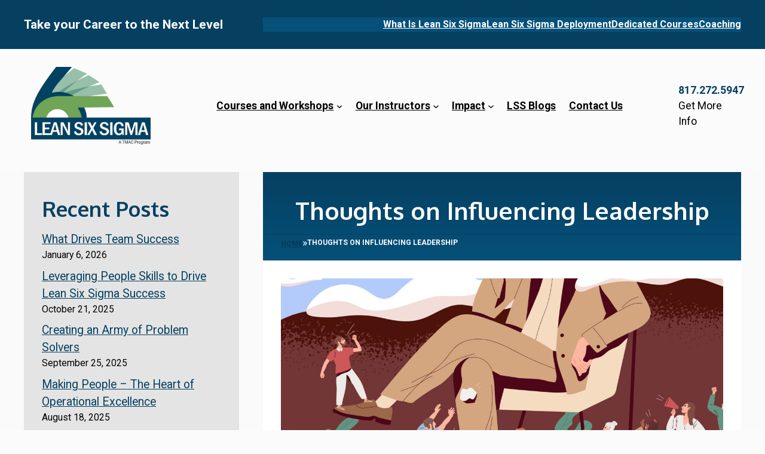

--- FILE ---
content_type: text/html; charset=UTF-8
request_url: https://texasleansixsigma.com/thoughts-on-influencing-leadership/
body_size: 22545
content:
<!DOCTYPE html>
<html lang="en-US">
<head>
	<meta charset="UTF-8">
	<meta name='robots' content='index, follow, max-image-preview:large, max-snippet:-1, max-video-preview:-1' />
	<style>img:is([sizes="auto" i], [sizes^="auto," i]) { contain-intrinsic-size: 3000px 1500px }</style>
	<meta name="viewport" content="width=device-width, initial-scale=1">
	<!-- This site is optimized with the Yoast SEO plugin v23.9 - https://yoast.com/wordpress/plugins/seo/ -->
	<title>Thoughts on Influencing Leadership - Texas Lean Six Sigma</title>
	<meta name="description" content="Instructor Mike Boyte gives us his thoughts on effective and impactful ways for employees to influence their leadership for the better." />
	<link rel="canonical" href="https://texasleansixsigma.com/thoughts-on-influencing-leadership/" />
	<meta property="og:locale" content="en_US" />
	<meta property="og:type" content="article" />
	<meta property="og:title" content="Thoughts on Influencing Leadership - Texas Lean Six Sigma" />
	<meta property="og:description" content="Instructor Mike Boyte gives us his thoughts on effective and impactful ways for employees to influence their leadership for the better." />
	<meta property="og:url" content="https://texasleansixsigma.com/thoughts-on-influencing-leadership/" />
	<meta property="og:site_name" content="Texas Lean Six Sigma" />
	<meta property="article:published_time" content="2023-02-23T22:39:25+00:00" />
	<meta property="article:modified_time" content="2024-03-11T20:52:13+00:00" />
	<meta property="og:image" content="https://texasleansixsigma.com/wp-content/uploads/sites/4/2024/02/shutterstock_1814392517-e1677191782899.jpg" />
	<meta property="og:image:width" content="2550" />
	<meta property="og:image:height" content="1096" />
	<meta property="og:image:type" content="image/jpeg" />
	<meta name="author" content="Mike" />
	<meta name="twitter:card" content="summary_large_image" />
	<meta name="twitter:label1" content="Written by" />
	<meta name="twitter:data1" content="Mike" />
	<meta name="twitter:label2" content="Est. reading time" />
	<meta name="twitter:data2" content="4 minutes" />
	<script type="application/ld+json" class="yoast-schema-graph">{"@context":"https://schema.org","@graph":[{"@type":"WebPage","@id":"https://texasleansixsigma.com/thoughts-on-influencing-leadership/","url":"https://texasleansixsigma.com/thoughts-on-influencing-leadership/","name":"Thoughts on Influencing Leadership - Texas Lean Six Sigma","isPartOf":{"@id":"https://texasleansixsigma.com/#website"},"primaryImageOfPage":{"@id":"https://texasleansixsigma.com/thoughts-on-influencing-leadership/#primaryimage"},"image":{"@id":"https://texasleansixsigma.com/thoughts-on-influencing-leadership/#primaryimage"},"thumbnailUrl":"https://texasleansixsigma.com/wp-content/uploads/sites/13/2024/02/shutterstock_1814392517-e1677191782899.jpg","datePublished":"2023-02-23T22:39:25+00:00","dateModified":"2024-03-11T20:52:13+00:00","author":{"@id":"https://texasleansixsigma.com/#/schema/person/e4e78efdf048b6ec406aee8cfd855e6a"},"description":"Instructor Mike Boyte gives us his thoughts on effective and impactful ways for employees to influence their leadership for the better.","breadcrumb":{"@id":"https://texasleansixsigma.com/thoughts-on-influencing-leadership/#breadcrumb"},"inLanguage":"en-US","potentialAction":[{"@type":"ReadAction","target":["https://texasleansixsigma.com/thoughts-on-influencing-leadership/"]}]},{"@type":"ImageObject","inLanguage":"en-US","@id":"https://texasleansixsigma.com/thoughts-on-influencing-leadership/#primaryimage","url":"https://texasleansixsigma.com/wp-content/uploads/sites/13/2024/02/shutterstock_1814392517-e1677191782899.jpg","contentUrl":"https://texasleansixsigma.com/wp-content/uploads/sites/13/2024/02/shutterstock_1814392517-e1677191782899.jpg","width":2550,"height":1096},{"@type":"BreadcrumbList","@id":"https://texasleansixsigma.com/thoughts-on-influencing-leadership/#breadcrumb","itemListElement":[{"@type":"ListItem","position":1,"name":"Home","item":"https://texasleansixsigma.com/"},{"@type":"ListItem","position":2,"name":"Thoughts on Influencing Leadership"}]},{"@type":"WebSite","@id":"https://texasleansixsigma.com/#website","url":"https://texasleansixsigma.com/","name":"Texas Lean Six Sigma","description":"","potentialAction":[{"@type":"SearchAction","target":{"@type":"EntryPoint","urlTemplate":"https://texasleansixsigma.com/?s={search_term_string}"},"query-input":{"@type":"PropertyValueSpecification","valueRequired":true,"valueName":"search_term_string"}}],"inLanguage":"en-US"},{"@type":"Person","@id":"https://texasleansixsigma.com/#/schema/person/e4e78efdf048b6ec406aee8cfd855e6a","name":"Mike","url":"https://texasleansixsigma.com/author/mike/"}]}</script>
	<!-- / Yoast SEO plugin. -->


<link href='https://fonts.gstatic.com' crossorigin rel='preconnect' />
<link href='https://fonts.googleapis.com' crossorigin rel='preconnect' />
<link rel="alternate" type="application/rss+xml" title="Texas Lean Six Sigma &raquo; Feed" href="https://texasleansixsigma.com/feed/" />
<link rel="alternate" type="text/calendar" title="Texas Lean Six Sigma &raquo; iCal Feed" href="https://texasleansixsigma.com/events/?ical=1" />
<script>
window._wpemojiSettings = {"baseUrl":"https:\/\/s.w.org\/images\/core\/emoji\/16.0.1\/72x72\/","ext":".png","svgUrl":"https:\/\/s.w.org\/images\/core\/emoji\/16.0.1\/svg\/","svgExt":".svg","source":{"concatemoji":"https:\/\/texasleansixsigma.com\/wp-includes\/js\/wp-emoji-release.min.js?ver=2a5f78724f450f4d7f3c087cd047b354"}};
/*! This file is auto-generated */
!function(s,n){var o,i,e;function c(e){try{var t={supportTests:e,timestamp:(new Date).valueOf()};sessionStorage.setItem(o,JSON.stringify(t))}catch(e){}}function p(e,t,n){e.clearRect(0,0,e.canvas.width,e.canvas.height),e.fillText(t,0,0);var t=new Uint32Array(e.getImageData(0,0,e.canvas.width,e.canvas.height).data),a=(e.clearRect(0,0,e.canvas.width,e.canvas.height),e.fillText(n,0,0),new Uint32Array(e.getImageData(0,0,e.canvas.width,e.canvas.height).data));return t.every(function(e,t){return e===a[t]})}function u(e,t){e.clearRect(0,0,e.canvas.width,e.canvas.height),e.fillText(t,0,0);for(var n=e.getImageData(16,16,1,1),a=0;a<n.data.length;a++)if(0!==n.data[a])return!1;return!0}function f(e,t,n,a){switch(t){case"flag":return n(e,"\ud83c\udff3\ufe0f\u200d\u26a7\ufe0f","\ud83c\udff3\ufe0f\u200b\u26a7\ufe0f")?!1:!n(e,"\ud83c\udde8\ud83c\uddf6","\ud83c\udde8\u200b\ud83c\uddf6")&&!n(e,"\ud83c\udff4\udb40\udc67\udb40\udc62\udb40\udc65\udb40\udc6e\udb40\udc67\udb40\udc7f","\ud83c\udff4\u200b\udb40\udc67\u200b\udb40\udc62\u200b\udb40\udc65\u200b\udb40\udc6e\u200b\udb40\udc67\u200b\udb40\udc7f");case"emoji":return!a(e,"\ud83e\udedf")}return!1}function g(e,t,n,a){var r="undefined"!=typeof WorkerGlobalScope&&self instanceof WorkerGlobalScope?new OffscreenCanvas(300,150):s.createElement("canvas"),o=r.getContext("2d",{willReadFrequently:!0}),i=(o.textBaseline="top",o.font="600 32px Arial",{});return e.forEach(function(e){i[e]=t(o,e,n,a)}),i}function t(e){var t=s.createElement("script");t.src=e,t.defer=!0,s.head.appendChild(t)}"undefined"!=typeof Promise&&(o="wpEmojiSettingsSupports",i=["flag","emoji"],n.supports={everything:!0,everythingExceptFlag:!0},e=new Promise(function(e){s.addEventListener("DOMContentLoaded",e,{once:!0})}),new Promise(function(t){var n=function(){try{var e=JSON.parse(sessionStorage.getItem(o));if("object"==typeof e&&"number"==typeof e.timestamp&&(new Date).valueOf()<e.timestamp+604800&&"object"==typeof e.supportTests)return e.supportTests}catch(e){}return null}();if(!n){if("undefined"!=typeof Worker&&"undefined"!=typeof OffscreenCanvas&&"undefined"!=typeof URL&&URL.createObjectURL&&"undefined"!=typeof Blob)try{var e="postMessage("+g.toString()+"("+[JSON.stringify(i),f.toString(),p.toString(),u.toString()].join(",")+"));",a=new Blob([e],{type:"text/javascript"}),r=new Worker(URL.createObjectURL(a),{name:"wpTestEmojiSupports"});return void(r.onmessage=function(e){c(n=e.data),r.terminate(),t(n)})}catch(e){}c(n=g(i,f,p,u))}t(n)}).then(function(e){for(var t in e)n.supports[t]=e[t],n.supports.everything=n.supports.everything&&n.supports[t],"flag"!==t&&(n.supports.everythingExceptFlag=n.supports.everythingExceptFlag&&n.supports[t]);n.supports.everythingExceptFlag=n.supports.everythingExceptFlag&&!n.supports.flag,n.DOMReady=!1,n.readyCallback=function(){n.DOMReady=!0}}).then(function(){return e}).then(function(){var e;n.supports.everything||(n.readyCallback(),(e=n.source||{}).concatemoji?t(e.concatemoji):e.wpemoji&&e.twemoji&&(t(e.twemoji),t(e.wpemoji)))}))}((window,document),window._wpemojiSettings);
</script>
<link rel='stylesheet' id='tribe-events-pro-mini-calendar-block-styles-css' href='https://texasleansixsigma.com/wp-content/plugins/events-calendar-pro/src/resources/css/tribe-events-pro-mini-calendar-block.min.css?ver=7.3.1' media='all' />
<style id='wp-emoji-styles-inline-css'>

	img.wp-smiley, img.emoji {
		display: inline !important;
		border: none !important;
		box-shadow: none !important;
		height: 1em !important;
		width: 1em !important;
		margin: 0 0.07em !important;
		vertical-align: -0.1em !important;
		background: none !important;
		padding: 0 !important;
	}
</style>
<link rel='stylesheet' id='wp-block-library-css' href='https://texasleansixsigma.com/wp-includes/css/dist/block-library/style.min.css?ver=2a5f78724f450f4d7f3c087cd047b354' media='all' />
<style id='classic-theme-styles-inline-css'>
/*! This file is auto-generated */
.wp-block-button__link{color:#fff;background-color:#32373c;border-radius:9999px;box-shadow:none;text-decoration:none;padding:calc(.667em + 2px) calc(1.333em + 2px);font-size:1.125em}.wp-block-file__button{background:#32373c;color:#fff;text-decoration:none}
</style>
<style id='outermost-icon-block-style-inline-css'>
.wp-block-outermost-icon-block{display:flex;line-height:0}.wp-block-outermost-icon-block.has-border-color{border:none}.wp-block-outermost-icon-block .has-icon-color svg,.wp-block-outermost-icon-block.has-icon-color svg{color:currentColor}.wp-block-outermost-icon-block .has-icon-color:not(.has-no-icon-fill-color) svg,.wp-block-outermost-icon-block.has-icon-color:not(.has-no-icon-fill-color) svg{fill:currentColor}.wp-block-outermost-icon-block .icon-container{box-sizing:border-box}.wp-block-outermost-icon-block a,.wp-block-outermost-icon-block svg{height:100%;transition:transform .1s ease-in-out;width:100%}.wp-block-outermost-icon-block a:hover{transform:scale(1.1)}.wp-block-outermost-icon-block svg{transform:rotate(var(--outermost--icon-block--transform-rotate,0deg)) scaleX(var(--outermost--icon-block--transform-scale-x,1)) scaleY(var(--outermost--icon-block--transform-scale-y,1))}.wp-block-outermost-icon-block .rotate-90,.wp-block-outermost-icon-block.rotate-90{--outermost--icon-block--transform-rotate:90deg}.wp-block-outermost-icon-block .rotate-180,.wp-block-outermost-icon-block.rotate-180{--outermost--icon-block--transform-rotate:180deg}.wp-block-outermost-icon-block .rotate-270,.wp-block-outermost-icon-block.rotate-270{--outermost--icon-block--transform-rotate:270deg}.wp-block-outermost-icon-block .flip-horizontal,.wp-block-outermost-icon-block.flip-horizontal{--outermost--icon-block--transform-scale-x:-1}.wp-block-outermost-icon-block .flip-vertical,.wp-block-outermost-icon-block.flip-vertical{--outermost--icon-block--transform-scale-y:-1}.wp-block-outermost-icon-block .flip-vertical.flip-horizontal,.wp-block-outermost-icon-block.flip-vertical.flip-horizontal{--outermost--icon-block--transform-scale-x:-1;--outermost--icon-block--transform-scale-y:-1}

</style>
<link rel='stylesheet' id='coblocks-frontend-css' href='https://texasleansixsigma.com/wp-content/plugins/coblocks/dist/style-coblocks-1.css?ver=3.1.13' media='all' />
<link rel='stylesheet' id='coblocks-extensions-css' href='https://texasleansixsigma.com/wp-content/plugins/coblocks/dist/style-coblocks-extensions.css?ver=3.1.13' media='all' />
<link rel='stylesheet' id='coblocks-animation-css' href='https://texasleansixsigma.com/wp-content/plugins/coblocks/dist/style-coblocks-animation.css?ver=2677611078ee87eb3b1c' media='all' />
<style id='global-styles-inline-css'>
:root{--wp--preset--aspect-ratio--square: 1;--wp--preset--aspect-ratio--4-3: 4/3;--wp--preset--aspect-ratio--3-4: 3/4;--wp--preset--aspect-ratio--3-2: 3/2;--wp--preset--aspect-ratio--2-3: 2/3;--wp--preset--aspect-ratio--16-9: 16/9;--wp--preset--aspect-ratio--9-16: 9/16;--wp--preset--color--black: #000000;--wp--preset--color--cyan-bluish-gray: #abb8c3;--wp--preset--color--white: #ffffff;--wp--preset--color--pale-pink: #f78da7;--wp--preset--color--vivid-red: #cf2e2e;--wp--preset--color--luminous-vivid-orange: #ff6900;--wp--preset--color--luminous-vivid-amber: #fcb900;--wp--preset--color--light-green-cyan: #7bdcb5;--wp--preset--color--vivid-green-cyan: #00d084;--wp--preset--color--pale-cyan-blue: #8ed1fc;--wp--preset--color--vivid-cyan-blue: #0693e3;--wp--preset--color--vivid-purple: #9b51e0;--wp--preset--color--heading-color: var(--heading-color);--wp--preset--color--text-color: var(--text-color);--wp--preset--color--primary-color: var(--primary-color);--wp--preset--color--base: var(--base);--wp--preset--color--base-2: var(--base-2);--wp--preset--color--base-3: var(--base-3);--wp--preset--color--uta-blue: var(--uta-blue);--wp--preset--color--uta-orange-buttons: var(--uta-orange-buttons);--wp--preset--color--uta-orange: var(--uta-orange);--wp--preset--color--ctedd-header: var(--ctedd-header);--wp--preset--color--lean-six-blue: var(--lean-six-blue);--wp--preset--color--leansix-green: var(--leansix-green);--wp--preset--color--leansix-lt-green: var(--leansix-lt-green);--wp--preset--color--leansix-dk-green: var(--leansix-dk-green);--wp--preset--gradient--vivid-cyan-blue-to-vivid-purple: linear-gradient(135deg,rgba(6,147,227,1) 0%,rgb(155,81,224) 100%);--wp--preset--gradient--light-green-cyan-to-vivid-green-cyan: linear-gradient(135deg,rgb(122,220,180) 0%,rgb(0,208,130) 100%);--wp--preset--gradient--luminous-vivid-amber-to-luminous-vivid-orange: linear-gradient(135deg,rgba(252,185,0,1) 0%,rgba(255,105,0,1) 100%);--wp--preset--gradient--luminous-vivid-orange-to-vivid-red: linear-gradient(135deg,rgba(255,105,0,1) 0%,rgb(207,46,46) 100%);--wp--preset--gradient--very-light-gray-to-cyan-bluish-gray: linear-gradient(135deg,rgb(238,238,238) 0%,rgb(169,184,195) 100%);--wp--preset--gradient--cool-to-warm-spectrum: linear-gradient(135deg,rgb(74,234,220) 0%,rgb(151,120,209) 20%,rgb(207,42,186) 40%,rgb(238,44,130) 60%,rgb(251,105,98) 80%,rgb(254,248,76) 100%);--wp--preset--gradient--blush-light-purple: linear-gradient(135deg,rgb(255,206,236) 0%,rgb(152,150,240) 100%);--wp--preset--gradient--blush-bordeaux: linear-gradient(135deg,rgb(254,205,165) 0%,rgb(254,45,45) 50%,rgb(107,0,62) 100%);--wp--preset--gradient--luminous-dusk: linear-gradient(135deg,rgb(255,203,112) 0%,rgb(199,81,192) 50%,rgb(65,88,208) 100%);--wp--preset--gradient--pale-ocean: linear-gradient(135deg,rgb(255,245,203) 0%,rgb(182,227,212) 50%,rgb(51,167,181) 100%);--wp--preset--gradient--electric-grass: linear-gradient(135deg,rgb(202,248,128) 0%,rgb(113,206,126) 100%);--wp--preset--gradient--midnight: linear-gradient(135deg,rgb(2,3,129) 0%,rgb(40,116,252) 100%);--wp--preset--font-size--small: 13px;--wp--preset--font-size--medium: 20px;--wp--preset--font-size--large: 36px;--wp--preset--font-size--x-large: 42px;--wp--preset--spacing--20: 0.44rem;--wp--preset--spacing--30: 0.67rem;--wp--preset--spacing--40: 1rem;--wp--preset--spacing--50: 1.5rem;--wp--preset--spacing--60: 2.25rem;--wp--preset--spacing--70: 3.38rem;--wp--preset--spacing--80: 5.06rem;--wp--preset--shadow--natural: 6px 6px 9px rgba(0, 0, 0, 0.2);--wp--preset--shadow--deep: 12px 12px 50px rgba(0, 0, 0, 0.4);--wp--preset--shadow--sharp: 6px 6px 0px rgba(0, 0, 0, 0.2);--wp--preset--shadow--outlined: 6px 6px 0px -3px rgba(255, 255, 255, 1), 6px 6px rgba(0, 0, 0, 1);--wp--preset--shadow--crisp: 6px 6px 0px rgba(0, 0, 0, 1);}:where(.is-layout-flex){gap: 0.5em;}:where(.is-layout-grid){gap: 0.5em;}body .is-layout-flex{display: flex;}.is-layout-flex{flex-wrap: wrap;align-items: center;}.is-layout-flex > :is(*, div){margin: 0;}body .is-layout-grid{display: grid;}.is-layout-grid > :is(*, div){margin: 0;}:where(.wp-block-columns.is-layout-flex){gap: 2em;}:where(.wp-block-columns.is-layout-grid){gap: 2em;}:where(.wp-block-post-template.is-layout-flex){gap: 1.25em;}:where(.wp-block-post-template.is-layout-grid){gap: 1.25em;}.has-black-color{color: var(--wp--preset--color--black) !important;}.has-cyan-bluish-gray-color{color: var(--wp--preset--color--cyan-bluish-gray) !important;}.has-white-color{color: var(--wp--preset--color--white) !important;}.has-pale-pink-color{color: var(--wp--preset--color--pale-pink) !important;}.has-vivid-red-color{color: var(--wp--preset--color--vivid-red) !important;}.has-luminous-vivid-orange-color{color: var(--wp--preset--color--luminous-vivid-orange) !important;}.has-luminous-vivid-amber-color{color: var(--wp--preset--color--luminous-vivid-amber) !important;}.has-light-green-cyan-color{color: var(--wp--preset--color--light-green-cyan) !important;}.has-vivid-green-cyan-color{color: var(--wp--preset--color--vivid-green-cyan) !important;}.has-pale-cyan-blue-color{color: var(--wp--preset--color--pale-cyan-blue) !important;}.has-vivid-cyan-blue-color{color: var(--wp--preset--color--vivid-cyan-blue) !important;}.has-vivid-purple-color{color: var(--wp--preset--color--vivid-purple) !important;}.has-black-background-color{background-color: var(--wp--preset--color--black) !important;}.has-cyan-bluish-gray-background-color{background-color: var(--wp--preset--color--cyan-bluish-gray) !important;}.has-white-background-color{background-color: var(--wp--preset--color--white) !important;}.has-pale-pink-background-color{background-color: var(--wp--preset--color--pale-pink) !important;}.has-vivid-red-background-color{background-color: var(--wp--preset--color--vivid-red) !important;}.has-luminous-vivid-orange-background-color{background-color: var(--wp--preset--color--luminous-vivid-orange) !important;}.has-luminous-vivid-amber-background-color{background-color: var(--wp--preset--color--luminous-vivid-amber) !important;}.has-light-green-cyan-background-color{background-color: var(--wp--preset--color--light-green-cyan) !important;}.has-vivid-green-cyan-background-color{background-color: var(--wp--preset--color--vivid-green-cyan) !important;}.has-pale-cyan-blue-background-color{background-color: var(--wp--preset--color--pale-cyan-blue) !important;}.has-vivid-cyan-blue-background-color{background-color: var(--wp--preset--color--vivid-cyan-blue) !important;}.has-vivid-purple-background-color{background-color: var(--wp--preset--color--vivid-purple) !important;}.has-black-border-color{border-color: var(--wp--preset--color--black) !important;}.has-cyan-bluish-gray-border-color{border-color: var(--wp--preset--color--cyan-bluish-gray) !important;}.has-white-border-color{border-color: var(--wp--preset--color--white) !important;}.has-pale-pink-border-color{border-color: var(--wp--preset--color--pale-pink) !important;}.has-vivid-red-border-color{border-color: var(--wp--preset--color--vivid-red) !important;}.has-luminous-vivid-orange-border-color{border-color: var(--wp--preset--color--luminous-vivid-orange) !important;}.has-luminous-vivid-amber-border-color{border-color: var(--wp--preset--color--luminous-vivid-amber) !important;}.has-light-green-cyan-border-color{border-color: var(--wp--preset--color--light-green-cyan) !important;}.has-vivid-green-cyan-border-color{border-color: var(--wp--preset--color--vivid-green-cyan) !important;}.has-pale-cyan-blue-border-color{border-color: var(--wp--preset--color--pale-cyan-blue) !important;}.has-vivid-cyan-blue-border-color{border-color: var(--wp--preset--color--vivid-cyan-blue) !important;}.has-vivid-purple-border-color{border-color: var(--wp--preset--color--vivid-purple) !important;}.has-vivid-cyan-blue-to-vivid-purple-gradient-background{background: var(--wp--preset--gradient--vivid-cyan-blue-to-vivid-purple) !important;}.has-light-green-cyan-to-vivid-green-cyan-gradient-background{background: var(--wp--preset--gradient--light-green-cyan-to-vivid-green-cyan) !important;}.has-luminous-vivid-amber-to-luminous-vivid-orange-gradient-background{background: var(--wp--preset--gradient--luminous-vivid-amber-to-luminous-vivid-orange) !important;}.has-luminous-vivid-orange-to-vivid-red-gradient-background{background: var(--wp--preset--gradient--luminous-vivid-orange-to-vivid-red) !important;}.has-very-light-gray-to-cyan-bluish-gray-gradient-background{background: var(--wp--preset--gradient--very-light-gray-to-cyan-bluish-gray) !important;}.has-cool-to-warm-spectrum-gradient-background{background: var(--wp--preset--gradient--cool-to-warm-spectrum) !important;}.has-blush-light-purple-gradient-background{background: var(--wp--preset--gradient--blush-light-purple) !important;}.has-blush-bordeaux-gradient-background{background: var(--wp--preset--gradient--blush-bordeaux) !important;}.has-luminous-dusk-gradient-background{background: var(--wp--preset--gradient--luminous-dusk) !important;}.has-pale-ocean-gradient-background{background: var(--wp--preset--gradient--pale-ocean) !important;}.has-electric-grass-gradient-background{background: var(--wp--preset--gradient--electric-grass) !important;}.has-midnight-gradient-background{background: var(--wp--preset--gradient--midnight) !important;}.has-small-font-size{font-size: var(--wp--preset--font-size--small) !important;}.has-medium-font-size{font-size: var(--wp--preset--font-size--medium) !important;}.has-large-font-size{font-size: var(--wp--preset--font-size--large) !important;}.has-x-large-font-size{font-size: var(--wp--preset--font-size--x-large) !important;}
:where(.wp-block-post-template.is-layout-flex){gap: 1.25em;}:where(.wp-block-post-template.is-layout-grid){gap: 1.25em;}
:where(.wp-block-columns.is-layout-flex){gap: 2em;}:where(.wp-block-columns.is-layout-grid){gap: 2em;}
:root :where(.wp-block-pullquote){font-size: 1.5em;line-height: 1.6;}
</style>
<link rel='stylesheet' id='generate-style-css' href='https://texasleansixsigma.com/wp-content/themes/generatepress/assets/css/main.min.css?ver=3.5.1' media='all' />
<style id='generate-style-inline-css'>
body{background-color:#FAFAFA;}a{color:var(--lean-six-blue);}a{text-decoration:underline;}.entry-title a, .site-branding a, a.button, .wp-block-button__link, .main-navigation a{text-decoration:none;}a:hover, a:focus, a:active{color:var(--lean-six-blue);}.grid-container{max-width:1250px;}.wp-block-group__inner-container{max-width:1250px;margin-left:auto;margin-right:auto;}.site-header .header-image{width:180px;}.generate-back-to-top{font-size:20px;border-radius:3px;position:fixed;bottom:30px;right:30px;line-height:40px;width:40px;text-align:center;z-index:10;transition:opacity 300ms ease-in-out;opacity:0.1;transform:translateY(1000px);}.generate-back-to-top__show{opacity:1;transform:translateY(0);}:root{--heading-color:#252525;--text-color:#757575;--primary-color:#d39f29;--base:#be8f25;--base-2:#f7f8f9;--base-3:#ffffff;--uta-blue:#064D84;--uta-orange-buttons:#CC4B13;--uta-orange:#F48027;--ctedd-header:#073960;--lean-six-blue:#054061;--leansix-green:#71A759;--leansix-lt-green:#93BFAA;--leansix-dk-green:#50743F;}:root .has-heading-color-color{color:var(--heading-color);}:root .has-heading-color-background-color{background-color:var(--heading-color);}:root .has-text-color-color{color:var(--text-color);}:root .has-text-color-background-color{background-color:var(--text-color);}:root .has-primary-color-color{color:var(--primary-color);}:root .has-primary-color-background-color{background-color:var(--primary-color);}:root .has-base-color{color:var(--base);}:root .has-base-background-color{background-color:var(--base);}:root .has-base-2-color{color:var(--base-2);}:root .has-base-2-background-color{background-color:var(--base-2);}:root .has-base-3-color{color:var(--base-3);}:root .has-base-3-background-color{background-color:var(--base-3);}:root .has-uta-blue-color{color:var(--uta-blue);}:root .has-uta-blue-background-color{background-color:var(--uta-blue);}:root .has-uta-orange-buttons-color{color:var(--uta-orange-buttons);}:root .has-uta-orange-buttons-background-color{background-color:var(--uta-orange-buttons);}:root .has-uta-orange-color{color:var(--uta-orange);}:root .has-uta-orange-background-color{background-color:var(--uta-orange);}:root .has-ctedd-header-color{color:var(--ctedd-header);}:root .has-ctedd-header-background-color{background-color:var(--ctedd-header);}:root .has-lean-six-blue-color{color:var(--lean-six-blue);}:root .has-lean-six-blue-background-color{background-color:var(--lean-six-blue);}:root .has-leansix-green-color{color:var(--leansix-green);}:root .has-leansix-green-background-color{background-color:var(--leansix-green);}:root .has-leansix-lt-green-color{color:var(--leansix-lt-green);}:root .has-leansix-lt-green-background-color{background-color:var(--leansix-lt-green);}:root .has-leansix-dk-green-color{color:var(--leansix-dk-green);}:root .has-leansix-dk-green-background-color{background-color:var(--leansix-dk-green);}.main-navigation a, .main-navigation .menu-toggle, .main-navigation .menu-bar-items{font-family:Roboto Condensed, sans-serif;text-transform:uppercase;font-size:.75em;}.widget-title{font-family:Oxygen, sans-serif;font-weight:bold;}body, button, input, select, textarea{font-family:Roboto, sans-serif;font-weight:normal;font-size:1.1em;}p{margin-bottom:1rem;}.main-navigation .main-nav ul ul li a{font-family:Roboto Condensed, sans-serif;text-transform:initial;font-size:.8em;}h3{font-family:Oxygen, sans-serif;font-weight:700;font-size:30px;margin-bottom:0px;}@media (max-width:768px){h3{font-size:20px;line-height:1.3em;}}h4{font-family:Oxygen, sans-serif;font-weight:700;margin-bottom:0px;}h5{font-family:Oxygen, sans-serif;font-weight:700;margin-bottom:0px;}h1{font-family:Oxygen, sans-serif;font-weight:700;font-size:40px;margin-bottom:1rem;}@media (max-width:768px){h1{font-size:28px;}}h2{font-family:Oxygen, sans-serif;font-weight:700;margin-bottom:1rem;}@media (max-width:768px){h2{font-size:25px;}}.top-bar{background-color:var(--uta-blue);color:#ffffff;}.top-bar a:hover{color:#303030;}.site-header{background-color:#073960;}.main-title a,.main-title a:hover{color:var(--contrast);}.site-description{color:var(--contrast-2);}.main-navigation,.main-navigation ul ul{background-color:var(--ctedd-header);}.main-navigation .main-nav ul li a, .main-navigation .menu-toggle, .main-navigation .menu-bar-items{color:var(--base-3);}.main-navigation .main-nav ul li:not([class*="current-menu-"]):hover > a, .main-navigation .main-nav ul li:not([class*="current-menu-"]):focus > a, .main-navigation .main-nav ul li.sfHover:not([class*="current-menu-"]) > a, .main-navigation .menu-bar-item:hover > a, .main-navigation .menu-bar-item.sfHover > a{color:var(--uta-orange);}button.menu-toggle:hover,button.menu-toggle:focus{color:var(--base-3);}.main-navigation .main-nav ul li[class*="current-menu-"] > a{color:var(--uta-orange);background-color:var(--ctedd-header);}.navigation-search input[type="search"],.navigation-search input[type="search"]:active, .navigation-search input[type="search"]:focus, .main-navigation .main-nav ul li.search-item.active > a, .main-navigation .menu-bar-items .search-item.active > a{color:var(--uta-orange);}.main-navigation ul ul{background-color:var(--ctedd-header);}.separate-containers .inside-article, .separate-containers .comments-area, .separate-containers .page-header, .one-container .container, .separate-containers .paging-navigation, .inside-page-header{background-color:#FAFAFA;}.inside-article a,.paging-navigation a,.comments-area a,.page-header a{color:var(--base-3);}.inside-article a:hover,.paging-navigation a:hover,.comments-area a:hover,.page-header a:hover{color:var(--lean-six-blue);}.entry-header h1,.page-header h1{color:var(--lean-six-blue);}.entry-title a{color:var(--lean-six-blue);}.entry-title a:hover{color:var(--lean-six-blue);}.entry-meta{color:var(--lean-six-blue);}h1{color:var(--lean-six-blue);}h2{color:var(--lean-six-blue);}h3{color:var(--lean-six-blue);}h4{color:var(--lean-six-blue);}h5{color:var(--lean-six-blue);}h6{color:var(--lean-six-blue);}.sidebar .widget{background-color:rgba(33,33,33,0.1);}.footer-widgets{color:var(--base-3);background-color:var(--ctedd-header);}.footer-widgets a{color:var(--base-3);}.footer-widgets a:hover{color:var(--uta-orange);}.site-info{color:var(--base-3);background-color:var(--contrast);}.site-info a{color:var(--base-3);}.site-info a:hover{color:var(--uta-blue);}.footer-bar .widget_nav_menu .current-menu-item a{color:var(--uta-blue);}input[type="text"],input[type="email"],input[type="url"],input[type="password"],input[type="search"],input[type="tel"],input[type="number"],textarea,select{color:var(--contrast);background-color:var(--base-2);border-color:var(--base);}input[type="text"]:focus,input[type="email"]:focus,input[type="url"]:focus,input[type="password"]:focus,input[type="search"]:focus,input[type="tel"]:focus,input[type="number"]:focus,textarea:focus,select:focus{color:var(--contrast);background-color:var(--base-2);border-color:var(--contrast-3);}button,html input[type="button"],input[type="reset"],input[type="submit"],a.button,a.wp-block-button__link:not(.has-background){color:var(--base-2);background-color:var(--leansix-dk-green);}button:hover,html input[type="button"]:hover,input[type="reset"]:hover,input[type="submit"]:hover,a.button:hover,button:focus,html input[type="button"]:focus,input[type="reset"]:focus,input[type="submit"]:focus,a.button:focus,a.wp-block-button__link:not(.has-background):active,a.wp-block-button__link:not(.has-background):focus,a.wp-block-button__link:not(.has-background):hover{color:#000;background-color:var(--leansix-lt-green);}a.generate-back-to-top{background-color:rgba( 0,0,0,0.4 );color:#ffffff;}a.generate-back-to-top:hover,a.generate-back-to-top:focus{background-color:rgba( 0,0,0,0.6 );color:#ffffff;}:root{--gp-search-modal-bg-color:var(--base-3);--gp-search-modal-text-color:var(--contrast);--gp-search-modal-overlay-bg-color:rgba(0,0,0,0.2);}@media (max-width: 768px){.main-navigation .menu-bar-item:hover > a, .main-navigation .menu-bar-item.sfHover > a{background:none;color:var(--base-3);}}.nav-below-header .main-navigation .inside-navigation.grid-container, .nav-above-header .main-navigation .inside-navigation.grid-container{padding:0px 20px 0px 20px;}.separate-containers .inside-article, .separate-containers .comments-area, .separate-containers .page-header, .separate-containers .paging-navigation, .one-container .site-content, .inside-page-header{padding:40px 60px 40px 40px;}.site-main .wp-block-group__inner-container{padding:40px 60px 40px 40px;}.separate-containers .paging-navigation{padding-top:20px;padding-bottom:20px;}.entry-content .alignwide, body:not(.no-sidebar) .entry-content .alignfull{margin-left:-40px;width:calc(100% + 100px);max-width:calc(100% + 100px);}.one-container.right-sidebar .site-main,.one-container.both-right .site-main{margin-right:60px;}.one-container.both-sidebars .site-main{margin:0px 60px 0px 40px;}.main-navigation ul ul{width:215px;}.rtl .menu-item-has-children .dropdown-menu-toggle{padding-left:20px;}.rtl .main-navigation .main-nav ul li.menu-item-has-children > a{padding-right:20px;}.widget-area .widget{padding:40px 30px 40px 30px;}.inside-site-info{padding:10px 40px 10px 40px;}@media (max-width:768px){.separate-containers .inside-article, .separate-containers .comments-area, .separate-containers .page-header, .separate-containers .paging-navigation, .one-container .site-content, .inside-page-header{padding:30px;}.site-main .wp-block-group__inner-container{padding:30px;}.inside-top-bar{padding-right:30px;padding-left:30px;}.inside-header{padding-right:30px;padding-left:30px;}.widget-area .widget{padding-top:30px;padding-right:30px;padding-bottom:30px;padding-left:30px;}.footer-widgets-container{padding-top:30px;padding-right:30px;padding-bottom:30px;padding-left:30px;}.inside-site-info{padding-right:30px;padding-left:30px;}.entry-content .alignwide, body:not(.no-sidebar) .entry-content .alignfull{margin-left:-30px;width:calc(100% + 60px);max-width:calc(100% + 60px);}.one-container .site-main .paging-navigation{margin-bottom:20px;}}/* End cached CSS */.is-right-sidebar{width:30%;}.is-left-sidebar{width:30%;}.site-content .content-area{width:70%;}@media (max-width: 768px){.main-navigation .menu-toggle,.sidebar-nav-mobile:not(#sticky-placeholder){display:block;}.main-navigation ul,.gen-sidebar-nav,.main-navigation:not(.slideout-navigation):not(.toggled) .main-nav > ul,.has-inline-mobile-toggle #site-navigation .inside-navigation > *:not(.navigation-search):not(.main-nav){display:none;}.nav-align-right .inside-navigation,.nav-align-center .inside-navigation{justify-content:space-between;}.has-inline-mobile-toggle .mobile-menu-control-wrapper{display:flex;flex-wrap:wrap;}.has-inline-mobile-toggle .inside-header{flex-direction:row;text-align:left;flex-wrap:wrap;}.has-inline-mobile-toggle .header-widget,.has-inline-mobile-toggle #site-navigation{flex-basis:100%;}.nav-float-left .has-inline-mobile-toggle #site-navigation{order:10;}}
#content {max-width: 1200px;margin-left: auto;margin-right: auto;}
.dynamic-author-image-rounded{border-radius:100%;}.dynamic-featured-image, .dynamic-author-image{vertical-align:middle;}.one-container.blog .dynamic-content-template:not(:last-child), .one-container.archive .dynamic-content-template:not(:last-child){padding-bottom:0px;}.dynamic-entry-excerpt > p:last-child{margin-bottom:0px;}
.main-navigation .main-nav ul li a,.menu-toggle,.main-navigation .menu-bar-item > a{transition: line-height 300ms ease}.sticky-enabled .gen-sidebar-nav.is_stuck .main-navigation {margin-bottom: 0px;}.sticky-enabled .gen-sidebar-nav.is_stuck {z-index: 500;}.sticky-enabled .main-navigation.is_stuck {box-shadow: 0 2px 2px -2px rgba(0, 0, 0, .2);}.navigation-stick:not(.gen-sidebar-nav) {left: 0;right: 0;width: 100% !important;}@media (max-width: 768px){#sticky-placeholder{height:0;overflow:hidden;}.has-inline-mobile-toggle #site-navigation.toggled{margin-top:0;}.has-inline-mobile-menu #site-navigation.toggled .main-nav > ul{top:1.5em;}}.nav-float-right .navigation-stick {width: 100% !important;left: 0;}.nav-float-right .navigation-stick .navigation-branding {margin-right: auto;}.main-navigation.has-sticky-branding:not(.grid-container) .inside-navigation:not(.grid-container) .navigation-branding{margin-left: 10px;}.main-navigation.navigation-stick.has-sticky-branding .inside-navigation.grid-container{padding-left:40px;padding-right:40px;}@media (max-width:768px){.main-navigation.navigation-stick.has-sticky-branding .inside-navigation.grid-container{padding-left:0;padding-right:0;}}
@media (max-width: 1024px),(min-width:1025px){.main-navigation.sticky-navigation-transition .main-nav > ul > li > a,.sticky-navigation-transition .menu-toggle,.main-navigation.sticky-navigation-transition .menu-bar-item > a, .sticky-navigation-transition .navigation-branding .main-title{line-height:68px;}.main-navigation.sticky-navigation-transition .site-logo img, .main-navigation.sticky-navigation-transition .navigation-search input[type="search"], .main-navigation.sticky-navigation-transition .navigation-branding img{height:68px;}}
</style>
<link rel='stylesheet' id='generate-child-css' href='https://texasleansixsigma.com/wp-content/themes/generatepress_child/style.css?ver=1700672767' media='all' />
<link rel='stylesheet' id='generate-google-fonts-css' href='https://fonts.googleapis.com/css?family=Roboto%3A100%2C100italic%2C300%2C300italic%2Cregular%2Citalic%2C500%2C500italic%2C700%2C700italic%2C900%2C900italic%7COxygen%3A300%2Cregular%2C700%7CRoboto+Condensed%3A300%2C300italic%2Cregular%2Citalic%2C700%2C700italic&#038;display=auto&#038;ver=3.5.1' media='all' />
<style id='generateblocks-inline-css'>
.gb-container-6f0ca64f{text-align:left;padding:10px 40px;background-color:var(--lean-six-blue);}.gb-container-f20853cd{padding-top:15px;}.gb-grid-wrapper > .gb-grid-column-f20853cd{width:33.33%;}.gb-container-46e030aa{text-align:right;margin-top:0px;}.gb-grid-wrapper > .gb-grid-column-46e030aa{width:66.66%;}.gb-container-2d675409{padding:30px 40px;}.gb-container-57f36182{margin-left:.7em;}.gb-grid-wrapper > .gb-grid-column-57f36182{width:26%;}.gb-grid-wrapper > .gb-grid-column-20c34ba9{width:58%;}.gb-grid-wrapper > .gb-grid-column-ca46a7c8{width:16%;}.gb-container-c617b596{text-align:right;}.gb-grid-wrapper > .gb-grid-column-c617b596{width:30%;}.gb-grid-wrapper > .gb-grid-column-e35e0b30{width:70%;}.gb-container-fbc4bc42{padding-right:30px;padding-left:30px;background-image:url(https://texasleansixsigma.com/wp-content/uploads/sites/13/2024/01/black_pattern_bg.png);background-repeat:no-repeat;background-position:center center;background-size:cover;}.gb-container-fbc4bc42.gb-has-dynamic-bg{background-image:var(--background-url);}.gb-container-fbc4bc42.gb-no-dynamic-bg{background-image:none;}.gb-container-4084db64{max-width:1250px;padding-top:60px;padding-bottom:60px;margin-right:auto;margin-left:auto;}.gb-grid-wrapper > .gb-grid-column-c8b94a8a{width:33.33%;}.gb-grid-wrapper > .gb-grid-column-08132e71{width:33.33%;}.gb-grid-wrapper > .gb-grid-column-f566e9d0{width:33.33%;}.gb-container-8a036ec6{margin-top:10px;}.gb-container-8d06cf91{padding:25px 30px 12px;background-color:#252525;color:var(--base-3);}.gb-container-8f33eef4{max-width:1250px;margin-right:auto;margin-left:auto;}.gb-grid-wrapper > .gb-grid-column-90db2b78{width:50%;}.gb-grid-wrapper > .gb-grid-column-477865cb{width:50%;}.gb-container-ff2949dd{background-color:var(--lean-six-blue);color:var(--base-3);background-image:linear-gradient(360deg, #065079, #054061);}.gb-container-fd96835a{padding:40px 30px 0;background-image:linear-gradient(90deg, rgba(255, 255, 255, 0.1), );}.gb-container-2914d1b1{border-top:1px solid rgba(0, 0, 0, 0.1);border-bottom:1px solid rgba(0, 0, 0, 0.1);}.gb-container-40fd43df{max-width:1280px;padding-right:30px;padding-left:30px;margin-right:auto;margin-left:auto;}.gb-container-88f38700{max-width:1250px;position:relative;padding:30px;margin-right:auto;margin-left:auto;background-color:var(--base-3);}.gb-container-5b07d3fa{padding-top:20px;padding-bottom:20px;margin-top:0px;}.gb-container-553b30cd{padding-top:30px;}.gb-container-72c4cd91{padding-top:30px;}.gb-grid-wrapper-be3fe15d{display:flex;flex-wrap:wrap;align-items:center;}.gb-grid-wrapper-be3fe15d > .gb-grid-column{box-sizing:border-box;}.gb-grid-wrapper-7d31260b{display:flex;flex-wrap:wrap;align-items:center;justify-content:center;margin-left:-40px;}.gb-grid-wrapper-7d31260b > .gb-grid-column{box-sizing:border-box;padding-left:40px;}.gb-grid-wrapper-5ecad3e5{display:flex;flex-wrap:wrap;align-items:center;justify-content:flex-end;margin-left:-20px;}.gb-grid-wrapper-5ecad3e5 > .gb-grid-column{box-sizing:border-box;padding-left:20px;}.gb-grid-wrapper-57be3348{display:flex;flex-wrap:wrap;align-items:center;margin-left:-40px;}.gb-grid-wrapper-57be3348 > .gb-grid-column{box-sizing:border-box;padding-left:40px;}.gb-grid-wrapper-d1edf40d{display:flex;flex-wrap:wrap;}.gb-grid-wrapper-d1edf40d > .gb-grid-column{box-sizing:border-box;}@media (max-width: 1024px) {.gb-grid-wrapper > .gb-grid-column-f20853cd{width:30%;}.gb-grid-wrapper > .gb-grid-column-46e030aa{width:70%;}.gb-grid-wrapper > .gb-grid-column-57f36182{width:20%;}.gb-grid-wrapper > .gb-grid-column-20c34ba9{width:72%;}.gb-grid-wrapper > .gb-grid-column-ca46a7c8{width:8%;}.gb-container-c617b596{text-align:right;}.gb-grid-wrapper > .gb-grid-column-c617b596{width:100%;}.gb-grid-wrapper-7d31260b{margin-left:-20px;}.gb-grid-wrapper-7d31260b > .gb-grid-column{padding-left:20px;}.gb-grid-wrapper-5ecad3e5{justify-content:flex-end;margin-left:0;}.gb-grid-wrapper-5ecad3e5 > .gb-grid-column{padding-left:0px;}}@media (max-width: 767px) {.gb-grid-wrapper > .gb-grid-column-f20853cd{width:100%;}.gb-grid-wrapper > .gb-grid-column-46e030aa{width:100%;}.gb-grid-wrapper > .gb-grid-column-57f36182{width:60%;}.gb-container-20c34ba9{padding-right:0px;padding-left:0px;}.gb-grid-wrapper > .gb-grid-column-20c34ba9{width:28%;}.gb-grid-wrapper > .gb-grid-column-ca46a7c8{width:12%;}.gb-grid-wrapper > .gb-grid-column-c617b596{width:100%;}.gb-grid-wrapper > .gb-grid-column-e35e0b30{width:100%;}.gb-container-fbc4bc42{padding-right:15px;padding-left:15px;}.gb-grid-wrapper > .gb-grid-column-c8b94a8a{width:100%;}.gb-container-08132e71{padding-top:30px;padding-bottom:30px;}.gb-grid-wrapper > .gb-grid-column-08132e71{width:100%;}.gb-grid-wrapper > .gb-grid-column-f566e9d0{width:100%;}.gb-container-8d06cf91{padding-right:15px;padding-left:15px;}.gb-grid-wrapper > .gb-grid-column-90db2b78{width:100%;}.gb-container-477865cb{margin-top:20px;}.gb-grid-wrapper > .gb-grid-column-477865cb{width:100%;}.gb-container-fd96835a{padding-top:50px;padding-bottom:50px;}.gb-container-40fd43df{padding-right:15px;padding-left:15px;}.gb-container-88f38700{padding-right:15px;padding-left:15px;}.gb-grid-wrapper-7d31260b{margin-left:0;}.gb-grid-wrapper-7d31260b > .gb-grid-column{padding-left:0px;}}.gb-container .wp-block-image img{vertical-align:middle;}.gb-grid-wrapper .wp-block-image{margin-bottom:0;}.gb-highlight{background:none;}
</style>
<link rel='stylesheet' id='generate-blog-images-css' href='https://texasleansixsigma.com/wp-content/plugins/gp-premium/blog/functions/css/featured-images.min.css?ver=2.5.0' media='all' />
<link rel='stylesheet' id='generate-navigation-branding-css' href='https://texasleansixsigma.com/wp-content/plugins/gp-premium/menu-plus/functions/css/navigation-branding-flex.min.css?ver=2.5.0' media='all' />
<style id='generate-navigation-branding-inline-css'>
.main-navigation.has-branding .inside-navigation.grid-container, .main-navigation.has-branding.grid-container .inside-navigation:not(.grid-container){padding:0px 60px 0px 40px;}.main-navigation.has-branding:not(.grid-container) .inside-navigation:not(.grid-container) .navigation-branding{margin-left:10px;}.main-navigation .sticky-navigation-logo, .main-navigation.navigation-stick .site-logo:not(.mobile-header-logo){display:none;}.main-navigation.navigation-stick .sticky-navigation-logo{display:block;}.navigation-branding img, .site-logo.mobile-header-logo img{height:60px;width:auto;}.navigation-branding .main-title{line-height:60px;}@media (max-width: 768px){.main-navigation.has-branding.nav-align-center .menu-bar-items, .main-navigation.has-sticky-branding.navigation-stick.nav-align-center .menu-bar-items{margin-left:auto;}.navigation-branding{margin-right:auto;margin-left:10px;}.navigation-branding .main-title, .mobile-header-navigation .site-logo{margin-left:10px;}.main-navigation.has-branding .inside-navigation.grid-container{padding:0px;}}
</style>
<!--n2css--><!--n2js--><script src="https://texasleansixsigma.com/wp-includes/js/jquery/jquery.min.js?ver=3.7.1" id="jquery-core-js"></script>
<link rel="https://api.w.org/" href="https://texasleansixsigma.com/wp-json/" /><link rel="alternate" title="JSON" type="application/json" href="https://texasleansixsigma.com/wp-json/wp/v2/posts/10492" /><link rel="EditURI" type="application/rsd+xml" title="RSD" href="https://texasleansixsigma.com/xmlrpc.php?rsd" />

<link rel='shortlink' href='https://texasleansixsigma.com/?p=10492' />
<link rel="alternate" title="oEmbed (JSON)" type="application/json+oembed" href="https://texasleansixsigma.com/wp-json/oembed/1.0/embed?url=https%3A%2F%2Ftexasleansixsigma.com%2Fthoughts-on-influencing-leadership%2F" />
<link rel="alternate" title="oEmbed (XML)" type="text/xml+oembed" href="https://texasleansixsigma.com/wp-json/oembed/1.0/embed?url=https%3A%2F%2Ftexasleansixsigma.com%2Fthoughts-on-influencing-leadership%2F&#038;format=xml" />
<!-- Google Tag Manager -->
<script>(function(w,d,s,l,i){w[l]=w[l]||[];w[l].push({'gtm.start':
new Date().getTime(),event:'gtm.js'});var f=d.getElementsByTagName(s)[0],
j=d.createElement(s),dl=l!='dataLayer'?'&l='+l:'';j.async=true;j.src=
'https://www.googletagmanager.com/gtm.js?id='+i+dl;f.parentNode.insertBefore(j,f);
})(window,document,'script','dataLayer','GTM-5QRQTD7');</script>
<!-- End Google Tag Manager -->
<meta name="tec-api-version" content="v1"><meta name="tec-api-origin" content="https://texasleansixsigma.com"><link rel="alternate" href="https://texasleansixsigma.com/wp-json/tribe/events/v1/" /><link rel="icon" href="https://texasleansixsigma.com/wp-content/uploads/sites/13/2024/10/cropped-LSS-flavicon-32x32.png" sizes="32x32" />
<link rel="icon" href="https://texasleansixsigma.com/wp-content/uploads/sites/13/2024/10/cropped-LSS-flavicon-192x192.png" sizes="192x192" />
<link rel="apple-touch-icon" href="https://texasleansixsigma.com/wp-content/uploads/sites/13/2024/10/cropped-LSS-flavicon-180x180.png" />
<meta name="msapplication-TileImage" content="https://texasleansixsigma.com/wp-content/uploads/sites/13/2024/10/cropped-LSS-flavicon-270x270.png" />
		<style id="wp-custom-css">
			/*** SITE WIDE ***/
body {
	background-color: #FBFBFB !important;
}
a {
	text-decoration: underline;
}
.site {
	padding: 0px;
	overflow: hidden;
}
.center_container {
	margin: 0 auto;
}
hr.wp-block-separator {
	margin: 30px 0px;
	width:30em;
	height: 3px;
}

/** Topbar **/
.top_menu .current-menu-item>a,
.top_menu .current-menu-item>button {
	text-decoration:underline !important;
}
.top_menu {
	gap: 10px 26px;
}
.top_menu a:hover {
	/*color: #d39f29 !important;*/
	text-decoration:underline !important;
	transition: .3s ease;
}
.top_menu .wp-block-navigation__submenu-container li {
	border-bottom: 1px solid rgba(255, 255, 255, 0.1);
}
/** Header **/
.phone_icon {
	text-align: right;
}
.header_icon {
	background: #50743F;
	height: 40px;
	width: 40px;
	text-align: center;
	line-height: 40px;
	justify-content: center !important;
	color: #fff;
	border-radius: 50%;
	align-items: center;
}
.header_icon a {
	color: #fff !important;
	text-decoration: none;
}
.header_phone_number {
	font-weight: 700;
}
.phone_container p {
	margin-bottom: 0px;
}
.header_phone_number a {
	text-decoration: none !important;
}
.header_phone_number a:hover {
	/*color: #D39F29;*/
	text-decoration:underline !important;
	transition: .3s ease;
}
.header_icon i {
	transform: rotate(80deg);
	font-size: 14px;
}
/*.header_container {
	text-align: right;
}*/

/** Breadcrumbs **/
.breadcrumb_wrapper {
	text-transform: uppercase;
}
.breadcrumb_wrapper a {
	text-transform: uppercase;
	color: rgba(0, 0, 0, 0.25);
	font-weight: 700;
	font-size: 12px;
}
.breadcrumb_wrapper a:hover {
	color: #d39f29;
	transition: .3s ease;
}
.breadcrumb_wrapper > span {
	display: flex;
	gap: 10px;
	align-items: center;
}
.breadcrumb_wrapper .breadcrumb_last {
	color: #ffffff;
	font-size: 12px;
	font-weight: 700;
}

/** Sidebar **/
.widget-area.sidebar.is-right-sidebar h2{
	font-size:1.5em;
}
.widget-area.sidebar.is-right-sidebar li{
	padding-bottom:1rem;
}
.widget-area.sidebar.is-right-sidebar a {
	font-weight:700;
	font-size:1.1rem;
}
.squid-buttons a {
	font-weight:700;
}
.squid-buttons a:hover {
	color:#ffffff;
}

/** Footer **/
.footer_search label {
	color: #fff !important;
	font-family: 'Montserrat', sans-serif;
}
.footer_search .wp-block-search__button {
	background: #F0F0F0 !important;
	color: #000;
	font-family: 'Arial', sans-serif;
	line-height: 0px;
	font-size: 12px !important;
	height: 35px !important;
}
.footer_search input {
	padding: 8px !important;
	font-size: 14px;
	border: none;
	font-family: 'Montserrat', sans-serif;
	height: 35px;
}
.footer_text p {
	color: #dedede !important;
	margin-bottom: 0px !important;
	font-family: 'Montserrat', sans-serif !important;
	font-size: 14px !important;
}
.footer_text a {
	color: #dedede !important;
}
.footer_text a:hover {
	/*color: #D39F29 !important;*/
	text-decoration:underline !important;
}
.footer_social a {
	text-decoration: none !important;
}
.footer_social i {
	width: 26px;
	height: 26px;
	display: inline-block;
	border-radius: 50%;
	border: 1px solid #DEDEDE;
	text-align: center;
	margin-right: 3px;
	line-height: 26px;
	color: #ffffff!important;
	text-decoration: none !important;
	font-size: 14px;
}
.footer_social i:hover {
	background: #D39F29;
	transition: .3s ease;
	color: #000 !important;
}

/*** FRONT PAGE ***/
/** Slider **/
.homepage_slider>.grid-container {
	max-width: 100% !important;
	padding: 0px !important;
}
.homepage_slider .slick-arrow {
	background: #fff !important;
	color: #000 !important;
}
.homepage_slider .slick-arrow:hover {
	background: #50743F !important;
	color:#ffffff !important;
	transition: .3s ease;
}
.homepage_slider .slick-arrow i {
	padding-top: 9px;
	font-size: 20px !important;
}
.homepage_slider .gutentor-slick-arrows {
	left: 0px !important;
	right: 0px !important;
	margin-top: 0px !important;
	justify-content: flex-start !important;
	max-width: 1550px !important;
	margin: 0 auto;
	padding-left: 40px;
	bottom: 20px !important;
}
.home_slider_bg {
	margin: 0px !important;
}
.home_slider_bg .has-image-bg {
	min-height: 400px !important;
}
.home_slider_bg .gutentor-module {
	display: flex;
	min-height: 400px;
	align-items: center;
	position: relative;
	z-index: 99;
}
.home_slider_bg .gutentor-module:before {
	content: '';
	width: 35%;
	padding: 0;
	height: 100%;
	bottom: 0;
	left: 0;
	max-height: 100%;
	background: rgba(37, 37, 37, 0.8);
	position: absolute;
	z-index: -1;
}
.home_slider_bg .grid-container {
	max-width: 1550px !important;
}



/** Customer Tiles **/
.list-sec li {
	color: #252525;
}
.list-sec.white li {
	color: #ffffff;
}
.customer_logo img {
	min-height: 170px;
	width: 170px;
	border: 1px solid #dedede;
	padding: 10px;
	object-fit: scale-down;
	border-radius: 2px;
}
.white-col {
	position: relative;
}
.white-col:before {
	position: absolute;
	content: '';
	top: -1px;
	left: -1000px;
	width: 1000px;
	height: 100%;
	background: #fff;
	box-shadow: -1px 0 1px rgba(0, 0, 0, 0.18);
	border-bottom: 1px solid #e1e1e1;
	border-top: 1px solid #e1e1e1;
}
.white-col-no-border {
	position: relative;
}
.white-col-no-border:before {
	position: absolute;
	content: '';
	top: 0;
	left: -1000px;
	width: 1000px;
	height: 100%;
	background: #fff;
	box-shadow: -1px 0 1px rgba(0, 0, 0, 0.18);
	border-bottom: 1px solid #e1e1e1;
}

/** Testimonials **/
.testimonial_carousel .grid-container>p {
	position: relative;
}
.testimonial_carousel .grid-container>p:after {
	position: absolute;
	content: '';
	left: 25px;
	bottom: -10px;
	z-index: 1;
	width: 0;
	display: block;
	color: transparent;
	border-style: solid;
	border-color: #fff transparent;
	border-width: 10px 10px 0;
}
.testimonial_wrapper .slick-arrow i {
	font-size: 20px;
	line-height: 27px !important;
}
.testimonial_wrapper .slick-arrow {
	background: rgba(0, 0, 0, 0.1) !important;
	height: 30px !important;
	width: 30px !important;
	line-height: 25px !important;
	border-radius: 50px !important;
	color: rgba(0, 0, 0, 0.4) !important;
}
.testimonial_wrapper .slick-arrow:hover {
	background: #50743F !important;
	transition: .3s ease;
	color: #ffffff !important;
}
.testimonial_wrapper .slick-prev {
	top: -80px !important;
	right: 40px !important;
	left: inherit !important;
	opacity: 1 !important;
}
.testimonial_carousel {
	margin: 0px !important;
}
.testimonial_wrapper .slick-next {
	top: -80px !important;
	right: 0px !important;
	opacity: 1 !important;
}

/** Coblocks Carousel **/
.coblocks-gallery .nav-button__next,.coblocks-gallery .nav-button__prev {
	background-color:#50743F;
}
.coblocks-gallery .nav-button__next:hover ,.coblocks-gallery .nav-button__prev:hover {
	background-color:#054061;
}
.coblocks-gallery:not(.has-caption-color).has-caption-style-dark figcaption {
	font-size:1.2em;
	font-weight:700;
	background-color:#024161;
	opacity: 0.9;
}
.coblocks-gallery {
	margin-bottom:15px;
}

/** Galleries **/
.wp-block-gallery.has-nested-images figure.wp-block-image figcaption {
	font-size:1em;
	font-weight:700;
	background-color:#024161;
	opacity: 0.9;
}

/** Instructors Page **/
.instructor-img img{
opacity:1;
transition: 1s ease;
}
.instructor-img img:hover{
opacity:0.5;
transition: 1s ease;
}


/*** Media specific ***/

@media(max-width: 1250px) {

	.top_menu a,
	.top_nav_tagline,
	.header_phone {
		font-size: 14px !important;
	}
}

@media(max-width: 1150px) {

	.top_menu a,
	.top_nav_tagline,
	.header_phone {
		font-size: 12px !important;
	}
}

@media(max-width: 1200px) {
	.home_slider_bg .gutentor-module:before {
		width: 40%;
	}
}

@media(max-width: 1024px) {

	.top_menu a,
	.top_nav_tagline {
		font-size: 12px !important;
	}

	.top_menu ul {
		gap: 0px !important;
	}

	.header_phone {
		font-size: 14px !important;
	}

	.home_slider_bg .gutentor-module:before {
		width: 60%;
	}

	.tmiac_logo {
		display: block;
		float: none;
	}

	.phone_container {
		display: none;
	}

	.homepage_slider .gutentor-slick-arrows {
		justify-content: flex-start !important;
		padding-left: 30px;
	}

	.homepage_slider .slick-arrow i {
		padding-top: 6px;
		font-size: 16px !important;
	}
}

@media(max-width: 767px) {
	
	.top_menu {
		justify-content: flex-end !important;
	}
	
	.top_header_container {
		display: none;
	}

	.home_slider_bg .gutentor-module:before {
		width: 100%;
	}

	.text_center {
		text-align: center;
	}

	.testimonial_wrapper .slick-next,
	.testimonial_wrapper .slick-prev {
		top: -30px !important;
	}

	.top_menu:focus {
		background-color: transparent !important;
	}

	.top_menu .wp-block-navigation__responsive-container {
		background: #252525 !important;
	}

	.top_menu a {
		font-size: 16px !important;
		color: #fff !important;
	}

	.top_menu ul {
		display: block !important;
	}

	.top_menu .wp-block-navigation__submenu-container {
		padding: 0px !important;
	}

	.top_menu li {
		padding: 15px !important;
	}

	.top_menu ul {
		width: 100% !important;
	}

	.top_menu .wp-block-navigation__responsive-container-content {
		margin-top: 0px !important;
		padding-top: 0px !important;
	}

	.top_menu .wp-block-navigation__responsive-container-close {
		top: -30px !important;
		right: 20px !important;
		color: #fff !important;
	}

	.homepage_slider .gutentor-slick-arrows {
		justify-content: flex-start !important;
		padding-left: 15px;
	}
	
	.breadcrumb_wrapper > span {
		display: block;
	}
}

@media (max-width: 767px) {
	.site_logo{
		max-width: 250px;
	}

	.wp-block-navigation__responsive-container:not(.hidden-by-default):not(.is-menu-open) {
		display: none;
	}

	.wp-block-navigation__responsive-container:not(.hidden-by-default):not(.is-menu-open) .wp-block-navigation__responsive-container-close {
		display: block
	}

	.wp-block-navigation__responsive-container.is-menu-open .wp-block-navigation__submenu-container.wp-block-navigation__submenu-container.wp-block-navigation__submenu-container.wp-block-navigation__submenu-container {
		left: 0
	}

	.wp-block-navigation__responsive-container-open:not(.always-shown) {
		padding: 10px;
		display: block;
	}
}		</style>
		<style id="wpforms-css-vars-root">
				:root {
					--wpforms-field-border-radius: 3px;
--wpforms-field-border-style: solid;
--wpforms-field-border-size: 1px;
--wpforms-field-background-color: #ffffff;
--wpforms-field-border-color: rgba( 0, 0, 0, 0.25 );
--wpforms-field-border-color-spare: rgba( 0, 0, 0, 0.25 );
--wpforms-field-text-color: rgba( 0, 0, 0, 0.7 );
--wpforms-field-menu-color: #ffffff;
--wpforms-label-color: rgba( 0, 0, 0, 0.85 );
--wpforms-label-sublabel-color: rgba( 0, 0, 0, 0.55 );
--wpforms-label-error-color: #d63637;
--wpforms-button-border-radius: 3px;
--wpforms-button-border-style: none;
--wpforms-button-border-size: 1px;
--wpforms-button-background-color: #066aab;
--wpforms-button-border-color: #066aab;
--wpforms-button-text-color: #ffffff;
--wpforms-page-break-color: #066aab;
--wpforms-background-image: none;
--wpforms-background-position: center center;
--wpforms-background-repeat: no-repeat;
--wpforms-background-size: cover;
--wpforms-background-width: 100px;
--wpforms-background-height: 100px;
--wpforms-background-color: rgba( 0, 0, 0, 0 );
--wpforms-background-url: none;
--wpforms-container-padding: 0px;
--wpforms-container-border-style: none;
--wpforms-container-border-width: 1px;
--wpforms-container-border-color: #000000;
--wpforms-container-border-radius: 3px;
--wpforms-field-size-input-height: 43px;
--wpforms-field-size-input-spacing: 15px;
--wpforms-field-size-font-size: 16px;
--wpforms-field-size-line-height: 19px;
--wpforms-field-size-padding-h: 14px;
--wpforms-field-size-checkbox-size: 16px;
--wpforms-field-size-sublabel-spacing: 5px;
--wpforms-field-size-icon-size: 1;
--wpforms-label-size-font-size: 16px;
--wpforms-label-size-line-height: 19px;
--wpforms-label-size-sublabel-font-size: 14px;
--wpforms-label-size-sublabel-line-height: 17px;
--wpforms-button-size-font-size: 17px;
--wpforms-button-size-height: 41px;
--wpforms-button-size-padding-h: 15px;
--wpforms-button-size-margin-top: 10px;
--wpforms-container-shadow-size-box-shadow: none;

				}
			</style></head>

<body class="wp-singular post-template-default single single-post postid-10492 single-format-standard wp-embed-responsive wp-theme-generatepress wp-child-theme-generatepress_child post-image-above-header post-image-aligned-center sticky-menu-fade sticky-enabled desktop-sticky-menu tribe-no-js page-template-generatepress-child left-sidebar nav-float-right one-container header-aligned-left dropdown-hover featured-image-active full-width-content" itemtype="https://schema.org/Blog" itemscope>
	<!-- Google Tag Manager (noscript) -->
<noscript><iframe src="https://www.googletagmanager.com/ns.html?id=GTM-5QRQTD7"
height="0" width="0" style="display:none;visibility:hidden"></iframe></noscript>
<!-- End Google Tag Manager (noscript) -->
<a class="screen-reader-text skip-link" href="#content" title="Skip to content">Skip to content</a><div class="gb-container gb-container-6f0ca64f">
<div class="gb-container gb-container-3e076211 alignfull">
<div class="gb-grid-wrapper gb-grid-wrapper-be3fe15d">
<div class="gb-grid-column gb-grid-column-f20853cd"><div class="gb-container gb-container-f20853cd">

<p class="has-base-3-color has-text-color has-link-color wp-elements-569fcb9b2d0016d5a7856826d4704c43" style="font-size:1.2em;font-style:normal;font-weight:700">Take your Career to the Next Level</p>

</div></div>

<div class="gb-grid-column gb-grid-column-46e030aa"><div class="gb-container gb-container-46e030aa">
<nav style="font-size:16px;font-style:normal;font-weight:700;" class="has-text-color has-base-3-color is-responsive items-justified-right top_menu wp-block-navigation is-horizontal is-content-justification-right is-layout-flex wp-container-core-navigation-is-layout-ae2fe186 wp-block-navigation-is-layout-flex" aria-label="Top Menu" 
		 data-wp-interactive="core/navigation" data-wp-context='{"overlayOpenedBy":{"click":false,"hover":false,"focus":false},"type":"overlay","roleAttribute":"","ariaLabel":"Menu"}'><button aria-haspopup="dialog" aria-label="Open menu" class="wp-block-navigation__responsive-container-open" 
				data-wp-on-async--click="actions.openMenuOnClick"
				data-wp-on--keydown="actions.handleMenuKeydown"
			><svg width="24" height="24" xmlns="http://www.w3.org/2000/svg" viewBox="0 0 24 24"><path d="M5 5v1.5h14V5H5zm0 7.8h14v-1.5H5v1.5zM5 19h14v-1.5H5V19z" /></svg></button>
				<div class="wp-block-navigation__responsive-container  has-background" style="background-color: #065079" id="modal-1" 
				data-wp-class--has-modal-open="state.isMenuOpen"
				data-wp-class--is-menu-open="state.isMenuOpen"
				data-wp-watch="callbacks.initMenu"
				data-wp-on--keydown="actions.handleMenuKeydown"
				data-wp-on-async--focusout="actions.handleMenuFocusout"
				tabindex="-1"
			>
					<div class="wp-block-navigation__responsive-close" tabindex="-1">
						<div class="wp-block-navigation__responsive-dialog" 
				data-wp-bind--aria-modal="state.ariaModal"
				data-wp-bind--aria-label="state.ariaLabel"
				data-wp-bind--role="state.roleAttribute"
			>
							<button aria-label="Close menu" class="wp-block-navigation__responsive-container-close" 
				data-wp-on-async--click="actions.closeMenuOnClick"
			><svg xmlns="http://www.w3.org/2000/svg" viewBox="0 0 24 24" width="24" height="24" aria-hidden="true" focusable="false"><path d="m13.06 12 6.47-6.47-1.06-1.06L12 10.94 5.53 4.47 4.47 5.53 10.94 12l-6.47 6.47 1.06 1.06L12 13.06l6.47 6.47 1.06-1.06L13.06 12Z"></path></svg></button>
							<div class="wp-block-navigation__responsive-container-content" 
				data-wp-watch="callbacks.focusFirstElement"
			 id="modal-1-content">
								<ul style="font-size:16px;font-style:normal;font-weight:700;" class="wp-block-navigation__container has-text-color has-base-3-color is-responsive items-justified-right top_menu wp-block-navigation"><li style="font-size: 16px;" class=" wp-block-navigation-item wp-block-navigation-link"><a class="wp-block-navigation-item__content"  href="https://texasleansixsigma.com/what-is-lean-six-sigma/"><span class="wp-block-navigation-item__label">What Is Lean Six Sigma</span></a></li><li style="font-size: 16px;" class=" wp-block-navigation-item wp-block-navigation-link"><a class="wp-block-navigation-item__content"  href="https://texasleansixsigma.com/what-is-lean-six-sigma/lean-six-sigma-deployment/"><span class="wp-block-navigation-item__label">Lean Six Sigma Deployment</span></a></li><li style="font-size: 16px;" class=" wp-block-navigation-item wp-block-navigation-link"><a class="wp-block-navigation-item__content"  href="https://texasleansixsigma.com/courses-and-workshops/dedicated-courses/"><span class="wp-block-navigation-item__label">Dedicated Courses</span></a></li><li style="font-size: 16px;" class=" wp-block-navigation-item wp-block-navigation-link"><a class="wp-block-navigation-item__content"  href="https://texasleansixsigma.com/coaching/"><span class="wp-block-navigation-item__label">Coaching</span></a></li></ul>
							</div>
						</div>
					</div>
				</div></nav>
</div></div>
</div>
</div>
</div>

<div class="gb-container gb-container-2d675409">
<div class="gb-container gb-container-0c0cd6e5">
<div class="gb-grid-wrapper gb-grid-wrapper-7d31260b">
<div class="gb-grid-column gb-grid-column-57f36182"><div class="gb-container gb-container-57f36182">

<figure class="wp-block-image size-medium is-resized is-style-default site_logo has-lightbox"><a href="https://texasleansixsigma.com/"><img fetchpriority="high" decoding="async" width="300" height="195" src="https://texasleansixsigma.com/wp-content/uploads/sites/13/2024/06/LSS-Logo-2024-300x195.png" alt="Texas Lean Six Sigma logo" class="wp-image-11507" style="width:200px" srcset="https://texasleansixsigma.com/wp-content/uploads/sites/13/2024/06/LSS-Logo-2024-300x195.png 300w, https://texasleansixsigma.com/wp-content/uploads/sites/13/2024/06/LSS-Logo-2024-1024x667.png 1024w, https://texasleansixsigma.com/wp-content/uploads/sites/13/2024/06/LSS-Logo-2024-768x500.png 768w, https://texasleansixsigma.com/wp-content/uploads/sites/13/2024/06/LSS-Logo-2024.png 1321w" sizes="(max-width: 300px) 100vw, 300px" /></a></figure>

</div></div>

<div class="gb-grid-column gb-grid-column-20c34ba9"><div class="gb-container gb-container-20c34ba9">
<div class="gb-container gb-container-16802453">
<nav style="font-style:normal;font-weight:700;" class="has-text-color has-black-color is-responsive items-justified-space-between top_menu wp-block-navigation is-content-justification-space-between is-layout-flex wp-container-core-navigation-is-layout-256aec57 wp-block-navigation-is-layout-flex" aria-label="Secondary Menu" 
		 data-wp-interactive="core/navigation" data-wp-context='{"overlayOpenedBy":{"click":false,"hover":false,"focus":false},"type":"overlay","roleAttribute":"","ariaLabel":"Menu"}'><button aria-haspopup="dialog" aria-label="Open menu" class="wp-block-navigation__responsive-container-open" 
				data-wp-on-async--click="actions.openMenuOnClick"
				data-wp-on--keydown="actions.handleMenuKeydown"
			><svg width="24" height="24" xmlns="http://www.w3.org/2000/svg" viewBox="0 0 24 24"><path d="M5 5v1.5h14V5H5zm0 7.8h14v-1.5H5v1.5zM5 19h14v-1.5H5V19z" /></svg></button>
				<div class="wp-block-navigation__responsive-container"  id="modal-2" 
				data-wp-class--has-modal-open="state.isMenuOpen"
				data-wp-class--is-menu-open="state.isMenuOpen"
				data-wp-watch="callbacks.initMenu"
				data-wp-on--keydown="actions.handleMenuKeydown"
				data-wp-on-async--focusout="actions.handleMenuFocusout"
				tabindex="-1"
			>
					<div class="wp-block-navigation__responsive-close" tabindex="-1">
						<div class="wp-block-navigation__responsive-dialog" 
				data-wp-bind--aria-modal="state.ariaModal"
				data-wp-bind--aria-label="state.ariaLabel"
				data-wp-bind--role="state.roleAttribute"
			>
							<button aria-label="Close menu" class="wp-block-navigation__responsive-container-close" 
				data-wp-on-async--click="actions.closeMenuOnClick"
			><svg xmlns="http://www.w3.org/2000/svg" viewBox="0 0 24 24" width="24" height="24" aria-hidden="true" focusable="false"><path d="m13.06 12 6.47-6.47-1.06-1.06L12 10.94 5.53 4.47 4.47 5.53 10.94 12l-6.47 6.47 1.06 1.06L12 13.06l6.47 6.47 1.06-1.06L13.06 12Z"></path></svg></button>
							<div class="wp-block-navigation__responsive-container-content" 
				data-wp-watch="callbacks.focusFirstElement"
			 id="modal-2-content">
								<ul style="font-style:normal;font-weight:700;" class="wp-block-navigation__container has-text-color has-black-color is-responsive items-justified-space-between top_menu wp-block-navigation"><li data-wp-context="{ &quot;submenuOpenedBy&quot;: { &quot;click&quot;: false, &quot;hover&quot;: false, &quot;focus&quot;: false }, &quot;type&quot;: &quot;submenu&quot;, &quot;modal&quot;: null }" data-wp-interactive="core/navigation" data-wp-on--focusout="actions.handleMenuFocusout" data-wp-on--keydown="actions.handleMenuKeydown" data-wp-on-async--mouseenter="actions.openMenuOnHover" data-wp-on-async--mouseleave="actions.closeMenuOnHover" data-wp-watch="callbacks.initMenu" tabindex="-1" class="wp-block-navigation-item has-child open-on-hover-click wp-block-navigation-submenu"><a class="wp-block-navigation-item__content" href="https://texasleansixsigma.com/courses-and-workshops/"><span class="wp-block-navigation-item__label">Courses and Workshops</span></a><button data-wp-bind--aria-expanded="state.isMenuOpen" data-wp-on-async--click="actions.toggleMenuOnClick" aria-label="Courses and Workshops submenu" class="wp-block-navigation__submenu-icon wp-block-navigation-submenu__toggle" ><svg xmlns="http://www.w3.org/2000/svg" width="12" height="12" viewBox="0 0 12 12" fill="none" aria-hidden="true" focusable="false"><path d="M1.50002 4L6.00002 8L10.5 4" stroke-width="1.5"></path></svg></button><ul data-wp-on-async--focus="actions.openMenuOnFocus" class="wp-block-navigation__submenu-container wp-block-navigation-submenu"><li class=" wp-block-navigation-item wp-block-navigation-link"><a class="wp-block-navigation-item__content"  href="https://texasleansixsigma.com/courses-and-workshops/yellow-belt/"><span class="wp-block-navigation-item__label">Yellow Belt</span></a></li><li class=" wp-block-navigation-item wp-block-navigation-link"><a class="wp-block-navigation-item__content"  href="https://texasleansixsigma.com/courses-and-workshops/green-belt/"><span class="wp-block-navigation-item__label">Green Belt</span></a></li><li class=" wp-block-navigation-item wp-block-navigation-link"><a class="wp-block-navigation-item__content"  href="https://texasleansixsigma.com/courses-and-workshops/black-belt/"><span class="wp-block-navigation-item__label">Black Belt</span></a></li><li class=" wp-block-navigation-item wp-block-navigation-link"><a class="wp-block-navigation-item__content"  href="https://texasleansixsigma.com/courses-and-workshops/master-black-belt/"><span class="wp-block-navigation-item__label">Master Black Belt</span></a></li><li class=" wp-block-navigation-item wp-block-navigation-link"><a class="wp-block-navigation-item__content"  href="https://texasleansixsigma.com/courses-and-workshops/flex-courses/"><span class="wp-block-navigation-item__label">Flex Courses</span></a></li></ul></li><li data-wp-context="{ &quot;submenuOpenedBy&quot;: { &quot;click&quot;: false, &quot;hover&quot;: false, &quot;focus&quot;: false }, &quot;type&quot;: &quot;submenu&quot;, &quot;modal&quot;: null }" data-wp-interactive="core/navigation" data-wp-on--focusout="actions.handleMenuFocusout" data-wp-on--keydown="actions.handleMenuKeydown" data-wp-on-async--mouseenter="actions.openMenuOnHover" data-wp-on-async--mouseleave="actions.closeMenuOnHover" data-wp-watch="callbacks.initMenu" tabindex="-1" class="wp-block-navigation-item has-child open-on-hover-click wp-block-navigation-submenu"><a class="wp-block-navigation-item__content" href="https://texasleansixsigma.com/our-instructors/"><span class="wp-block-navigation-item__label">Our Instructors</span></a><button data-wp-bind--aria-expanded="state.isMenuOpen" data-wp-on-async--click="actions.toggleMenuOnClick" aria-label="Our Instructors submenu" class="wp-block-navigation__submenu-icon wp-block-navigation-submenu__toggle" ><svg xmlns="http://www.w3.org/2000/svg" width="12" height="12" viewBox="0 0 12 12" fill="none" aria-hidden="true" focusable="false"><path d="M1.50002 4L6.00002 8L10.5 4" stroke-width="1.5"></path></svg></button><ul data-wp-on-async--focus="actions.openMenuOnFocus" class="wp-block-navigation__submenu-container wp-block-navigation-submenu"><li class=" wp-block-navigation-item wp-block-navigation-link"><a class="wp-block-navigation-item__content"  href="https://texasleansixsigma.com/our-instructors/russ-aikman/"><span class="wp-block-navigation-item__label">Russ Aikman</span></a></li><li class=" wp-block-navigation-item wp-block-navigation-link"><a class="wp-block-navigation-item__content"  href="https://texasleansixsigma.com/our-instructors/satya-kudapa/"><span class="wp-block-navigation-item__label">Satya Kudapa</span></a></li><li class=" wp-block-navigation-item wp-block-navigation-link"><a class="wp-block-navigation-item__content"  href="https://texasleansixsigma.com/our-instructors/christopher-meeks/"><span class="wp-block-navigation-item__label">Christopher Meeks</span></a></li><li class=" wp-block-navigation-item wp-block-navigation-link"><a class="wp-block-navigation-item__content"  href="https://texasleansixsigma.com/our-instructors/eric-thompson/"><span class="wp-block-navigation-item__label">Eric Thompson</span></a></li></ul></li><li data-wp-context="{ &quot;submenuOpenedBy&quot;: { &quot;click&quot;: false, &quot;hover&quot;: false, &quot;focus&quot;: false }, &quot;type&quot;: &quot;submenu&quot;, &quot;modal&quot;: null }" data-wp-interactive="core/navigation" data-wp-on--focusout="actions.handleMenuFocusout" data-wp-on--keydown="actions.handleMenuKeydown" data-wp-on-async--mouseenter="actions.openMenuOnHover" data-wp-on-async--mouseleave="actions.closeMenuOnHover" data-wp-watch="callbacks.initMenu" tabindex="-1" class="wp-block-navigation-item has-child open-on-hover-click wp-block-navigation-submenu"><a class="wp-block-navigation-item__content" href="https://texasleansixsigma.com/impact/"><span class="wp-block-navigation-item__label">Impact</span></a><button data-wp-bind--aria-expanded="state.isMenuOpen" data-wp-on-async--click="actions.toggleMenuOnClick" aria-label="Impact submenu" class="wp-block-navigation__submenu-icon wp-block-navigation-submenu__toggle" ><svg xmlns="http://www.w3.org/2000/svg" width="12" height="12" viewBox="0 0 12 12" fill="none" aria-hidden="true" focusable="false"><path d="M1.50002 4L6.00002 8L10.5 4" stroke-width="1.5"></path></svg></button><ul data-wp-on-async--focus="actions.openMenuOnFocus" class="wp-block-navigation__submenu-container wp-block-navigation-submenu"><li class=" wp-block-navigation-item wp-block-navigation-link"><a class="wp-block-navigation-item__content"  href="https://texasleansixsigma.com/impact/customer-success-stories/"><span class="wp-block-navigation-item__label">Customer Success Stories</span></a></li><li class=" wp-block-navigation-item wp-block-navigation-link"><a class="wp-block-navigation-item__content"  href="https://texasleansixsigma.com/impact/previous-class-photos/"><span class="wp-block-navigation-item__label">Previous Class Photos</span></a></li><li class=" wp-block-navigation-item wp-block-navigation-link"><a class="wp-block-navigation-item__content"  href="https://texasleansixsigma.com/our-facility/"><span class="wp-block-navigation-item__label">Our Facility</span></a></li></ul></li><li class=" wp-block-navigation-item wp-block-navigation-link"><a class="wp-block-navigation-item__content"  href="https://texasleansixsigma.com/lss-blogs/"><span class="wp-block-navigation-item__label">LSS Blogs</span></a></li><li class=" wp-block-navigation-item wp-block-navigation-link"><a class="wp-block-navigation-item__content"  href="https://texasleansixsigma.com/contact-us/"><span class="wp-block-navigation-item__label">Contact Us</span></a></li></ul>
							</div>
						</div>
					</div>
				</div></nav>
</div>
</div></div>

<div class="gb-grid-column gb-grid-column-ca46a7c8"><div class="gb-container gb-container-ca46a7c8">
<div class="gb-grid-wrapper gb-grid-wrapper-5ecad3e5">
<div class="gb-grid-column gb-grid-column-c617b596"><div class="gb-container gb-container-c617b596 header_container">

<div class="wp-block-outermost-icon-block"><a class="icon-container" href="tel:817.272.5947" style="width:48px"></a></div>

</div></div>

<div class="gb-grid-column gb-grid-column-e35e0b30"><div class="gb-container gb-container-e35e0b30 phone_container">

<p class="header_phone_number has-text-color has-link-color wp-elements-419d66a557199ae410d51d3893978e32" style="color:#000000"><a href="tel:817.272.5947">817.272.5947</a></p>



<p class="header_phone">Get More Info</p>

</div></div>
</div>
</div></div>
</div>
</div>
</div>




<p></p>

	<div class="site grid-container container hfeed" id="page">
				<div class="site-content" id="content">
			
	<div class="content-area" id="primary">
		<main class="site-main" id="main">
			<article id="post-10492" class="dynamic-content-template post-10492 post type-post status-publish format-standard has-post-thumbnail hentry category-blogs tag-black-belt tag-continuous-improvement tag-green-belt tag-leadership-support tag-lean-six-sigma"><div class="gb-container gb-container-ff2949dd alignfull">
<div class="gb-container gb-container-fd96835a alignfull">
<h1 class="has-text-align-center has-link-color wp-elements-be5e5b5fb10dfadc9f18054de781a6ef wp-block-post-title has-text-color has-base-3-color">Thoughts on Influencing Leadership</h1>
</div>

<div class="gb-container gb-container-2914d1b1 alignfull">
<div class="gb-container gb-container-40fd43df">

<p class="breadcrumb_wrapper has-base-3-color has-text-color has-link-color wp-elements-ffc3ad93651597df7e3799522c839b63"><span><span><a href="https://texasleansixsigma.com/">Home</a></span> » <span class="breadcrumb_last" aria-current="page">Thoughts on Influencing Leadership</span></span></p>

</div>
</div>
</div>

<div class="gb-container gb-container-d000fa21">
<div class="gb-container gb-container-88f38700 single_post_wrapper">
<figure style="aspect-ratio:auto;height:400px;" class="wp-block-post-featured-image"><img width="2550" height="1096" src="https://texasleansixsigma.com/wp-content/uploads/sites/13/2024/02/shutterstock_1814392517-e1677191782899.jpg" class="attachment-post-thumbnail size-post-thumbnail wp-post-image" alt="" style="width:100%;height:100%;object-fit:cover;" decoding="async" srcset="https://texasleansixsigma.com/wp-content/uploads/sites/13/2024/02/shutterstock_1814392517-e1677191782899.jpg 2550w, https://texasleansixsigma.com/wp-content/uploads/sites/13/2024/02/shutterstock_1814392517-e1677191782899-300x129.jpg 300w, https://texasleansixsigma.com/wp-content/uploads/sites/13/2024/02/shutterstock_1814392517-e1677191782899-1024x440.jpg 1024w, https://texasleansixsigma.com/wp-content/uploads/sites/13/2024/02/shutterstock_1814392517-e1677191782899-768x330.jpg 768w, https://texasleansixsigma.com/wp-content/uploads/sites/13/2024/02/shutterstock_1814392517-e1677191782899-1536x660.jpg 1536w, https://texasleansixsigma.com/wp-content/uploads/sites/13/2024/02/shutterstock_1814392517-e1677191782899-2048x880.jpg 2048w" sizes="(max-width: 2550px) 100vw, 2550px" /></figure>

<div class="gb-container gb-container-5b07d3fa meta_container">
<div style="color:#757575; font-size:12px;font-style:normal;font-weight:700;text-transform:uppercase;" class="has-link-color author_icon wp-elements-1b73e878d9cef49696999c93192306d5 wp-block-post-author-name has-text-color"><a href="https://texasleansixsigma.com/author/mike/" target="_self" class="wp-block-post-author-name__link">Mike</a></div>

<div style="color:#757575; font-size:12px;font-style:normal;font-weight:700;text-transform:uppercase;" class="has-link-color wp-block-post-date__modified-date date_icon wp-elements-a28e48f77a85ccdd8fef15ac5264a2cf wp-block-post-date has-text-color"><time datetime="2024-03-11T20:52:13-05:00">March 11, 2024</time></div>

<div style="color:#757575;font-size:12px;font-style:normal;font-weight:700;text-transform:uppercase" class="taxonomy-category has-link-color categories_icon wp-elements-b710ce763bb9dce5efbb9c1cbce6ca2a wp-block-post-terms has-text-color"><a href="https://texasleansixsigma.com/category/blogs/" rel="tag">LSS Blogs</a></div>
</div>


<hr class="wp-block-separator has-text-color has-alpha-channel-opacity has-background divider" style="background-color:#dedede;color:#dedede"/>


<div class="gb-container gb-container-553b30cd post_content">
<h2 style="font-size:30px;font-style:normal;font-weight:700;" class="has-text-align-left wp-block-post-title">Thoughts on Influencing Leadership</h2>

<div class="dynamic-entry-content">
<p>Over the course of my career there have been several situations where I was brought into a company to improve quality or productivity. In some of those cases, I would go so far as to label myself the ‘Lone Wolf’ in the organization. Here I do not mean the definition of a Lone Wolf as a very independent or solitary person. I’m thinking more along the lines of being the only person who understands and applies Lean Six Sigma.</p>



<p>Let me tell you &#8211; it’s a tough road. Entering a new company where you understand what few others know – the potential of what can be accomplished with LSS &#8211; has plenty of challenges and frustrations. To a degree this is true for anyone applying Lean Six Sigma. We talk about this in our Green Belt and Black Belt courses. I go so far as to compare explaining the benefits of LSS as somewhat akin to trying to explain the beauty of a rainbow to a blind person. Now, I’ve never tried the latter. But I can only imagine how difficult it would be. As I said, a tough road.</p>



<p>Now, back to the challenge you will face in applying Lean Six Sigma as a new Green Belt or Black Belt. In many situations you may feel like me – the proverbial Lone Wolf. How can you get buy-in for your team’s ideas? Put more simply, how can you influence leadership? You don’t have the power. You don’t have the authority. Many times, key stakeholders are at a higher level in the company. Sometimes they are in a completely different department. <em>What to do?</em></p>



<p>What if I said it’s a matter of learning how to communicate? Keep in mind, effective communication is not easy. And the most common source of problems at organizations large and small is poor communication. <strong>Bottom line: Influence is dependent upon effective communication.</strong></p>



<figure class="wp-block-image size-large"><img decoding="async" src="https://texasleansixsigma.com/wp-content/uploads/sites/13/2024/02/shutterstock_1122218612-scaled.jpg" alt="" class="wp-image-9315" /></figure>



<p>For example, let’s say I am trying to convince a shop floor team leader to make changes to a process. What must I do? Simple. I must speak in terms that matter to him or her. This means I must first seek to understand: <strong>How is that person measured by <em>their</em> boss?</strong> Does their boss care about increasing orders shipped per week? On-time delivery? Customer complaints? Finding out this information is of critical importance. Then you can build a case as to why <em>your</em> LSS Project will help accomplish <em>that</em> goal. Again – communication is key.</p>



<p>Is it so different for those in C-suite positions of leadership? It’s not. Are more orders per week really their concern? Sure, but only indirectly. You must know your audience. Upper-level management speaks in dollars. Why? Because that’s how <em>their</em> performance is graded. Profitability. Cash flow. How much money did we make last month. It’s not to say that upper-level leaders don’t care about units, defects, etc. It’s simply that those figures must be turned into dollars.</p>



<p>Imagine taking a new project idea to a front-line leader with the potential to increase productivity by 50%. There is a good chance that individual will jump on it. But take the same project idea to a person in upper management, he or she will ask, <em>“What’s it going to cost?”</em> Why the difference? The front-line leader is graded on output. The upper-level leader, graded on profitability. The typical plant manager wants to make sure a $150,000 improvement project doesn’t cost $200,000 to complete.</p>



<p>In addition to understanding the needs of your audience, and using the right language, there are other keys to effective communication. Put differently, influencing leadership is not always just about money. There are other considerations.</p>



<p>Recently I asked a good friend who is a VP at his company: <em>“As a high-level leader in your organization, what are three things you need from your team to convince you to buy-in to something new?”</em></p>



<p>His response:</p>



<ol class="wp-block-list" type="1">
<li>A clear, concise, 1-page summary of the idea explaining what was proposed, timeframe, required resources, and expected benefits. Basically, a well written project charter.</li>



<li>Passion for the idea when it is presented, including a commitment to own it from start to finish.</li>



<li>Risk Assessment with an honest appraisal of potential failure modes and their effects on the business.</li>
</ol>



<p>I believe this is sound guidance. Think it through. Know your audience. Collaborate with others to get varying perspectives that can help you see different vantage points—don’t go it alone. And let your passion for the project shine through. Although I am a big believer in data, I also know from experience that managers will respond to emotions.</p>



<p>Lastly, as it pertains to Lean Six Sigma, you may need to educate. As discussed in an <a href="https://texasleansixsigma.com/the-three-legged-stool/" target="_blank" rel="noreferrer noopener">earlier blog</a>, knowing LSS tools is not enough. There must a culture that is ready for change, or at least desires it. There must also be governance…and leaders must fully understand the benefits &#8211; and risks &#8211; associated with continuous improvement. Meet leaders on their level. Lone Wolves can build a pack…they just have to know how to attract others.</p>
</div>

<div class="gb-container gb-container-72c4cd91">

<hr class="wp-block-separator has-text-color has-alpha-channel-opacity has-background divider" style="background-color:#dedede;color:#dedede"/>

</div>
</div>
</div>
</div></article>		</main>
	</div>

	<div class="widget-area sidebar is-left-sidebar" id="left-sidebar">
	<div class="inside-left-sidebar">
		<aside id="block-3" class="widget inner-padding widget_block">
<div class="wp-block-group"><div class="wp-block-group__inner-container is-layout-flow wp-block-group-is-layout-flow">
<h2 class="wp-block-heading">Recent Posts</h2>


<ul style="font-size:1.1em;" class="wp-block-latest-posts__list has-dates wp-block-latest-posts"><li><a class="wp-block-latest-posts__post-title" href="https://texasleansixsigma.com/what-drives-team-success/">What Drives Team Success</a><time datetime="2026-01-06T13:40:26-06:00" class="wp-block-latest-posts__post-date">January 6, 2026</time></li>
<li><a class="wp-block-latest-posts__post-title" href="https://texasleansixsigma.com/leveraging-people-skills-to-drive-lean-six-sigma-success/">Leveraging People Skills to Drive Lean Six Sigma Success</a><time datetime="2025-10-21T14:31:08-05:00" class="wp-block-latest-posts__post-date">October 21, 2025</time></li>
<li><a class="wp-block-latest-posts__post-title" href="https://texasleansixsigma.com/creating-an-army-of-problem-solvers/">Creating an Army of Problem Solvers</a><time datetime="2025-09-25T14:51:37-05:00" class="wp-block-latest-posts__post-date">September 25, 2025</time></li>
<li><a class="wp-block-latest-posts__post-title" href="https://texasleansixsigma.com/making-people-the-heart-of-operational-excellence/">Making People – The Heart of Operational Excellence</a><time datetime="2025-08-18T16:02:38-05:00" class="wp-block-latest-posts__post-date">August 18, 2025</time></li>
</ul></div></div>
</aside>	</div>
</div>

	</div>
</div>


<div class="site-footer">
	<div class="gb-container gb-container-fbc4bc42">
<div class="gb-container gb-container-4084db64">
<div class="gb-grid-wrapper gb-grid-wrapper-57be3348">
<div class="gb-grid-column gb-grid-column-c8b94a8a"><div class="gb-container gb-container-c8b94a8a">
<form role="search" method="get" action="https://texasleansixsigma.com/" class="wp-block-search__button-outside wp-block-search__text-button aligncenter footer_search wp-block-search"    ><label class="wp-block-search__label" for="wp-block-search__input-3" >Search</label><div class="wp-block-search__inside-wrapper "  style="width: 100%"><input class="wp-block-search__input" id="wp-block-search__input-3" placeholder="Search the site" value="" type="search" name="s" required /><button aria-label="Search" class="wp-block-search__button has-text-color has-base-3-color wp-element-button" type="submit" >Search</button></div></form>
</div></div>

<div class="gb-grid-column gb-grid-column-08132e71"><div class="gb-container gb-container-08132e71">

<p class="has-base-3-color has-text-color has-link-color wp-elements-05067ca42e225ea06a100c8f67d7a53b">TMAC - The University of Texas at Arlington<br>7300 Jack Newell Blvd South<br>Fort Worth, Texas 76118</p>



<p class="footer_text"><a href="tel:(817) 272-5947">(817) 272-5947</a></p>

</div></div>

<div class="gb-grid-column gb-grid-column-f566e9d0"><div class="gb-container gb-container-f566e9d0">

<figure class="wp-block-image size-full is-resized"><img loading="lazy" decoding="async" width="252" height="37" src="https://texasleansixsigma.com/wp-content/uploads/sites/13/2024/01/tmac-part-of-MEP-White.png" alt="" class="wp-image-509" style="aspect-ratio:5.766666666666667;object-fit:contain;width:229px;height:auto"/></figure>


<div class="gb-container gb-container-8a036ec6">



<p class="has-base-3-color has-text-color has-link-color wp-elements-cb83d4607c8f45de23194489451ff86d">As a NIST MEP approved Center, TMAC is the official representative of the MEP National Network in Texas.</p>

</div>
</div></div>
</div>
</div>
</div>

<div class="gb-container gb-container-8d06cf91">
<div class="gb-container gb-container-8f33eef4">
<div class="gb-grid-wrapper gb-grid-wrapper-d1edf40d">
<div class="gb-grid-column gb-grid-column-90db2b78"><div class="gb-container gb-container-90db2b78">

<p class="text_center has-base-3-color has-text-color has-link-color wp-elements-1e2810ac407089284cc0e44dc853a509" style="font-size:0.9em">2024 ©&nbsp;<a href="https://texasleansixsigma.com/">Lean Six Sigma</a>. TMAC Texas MEP</p>

</div></div>

<div class="gb-grid-column gb-grid-column-477865cb"><div class="gb-container gb-container-477865cb">

<ul class="wp-block-social-links alignright is-layout-flex wp-block-social-links-is-layout-flex"><li class="wp-social-link wp-social-link-facebook  wp-block-social-link"><a href="https://www.facebook.com/tmac.org" class="wp-block-social-link-anchor"><svg width="24" height="24" viewBox="0 0 24 24" version="1.1" xmlns="http://www.w3.org/2000/svg" aria-hidden="true" focusable="false"><path d="M12 2C6.5 2 2 6.5 2 12c0 5 3.7 9.1 8.4 9.9v-7H7.9V12h2.5V9.8c0-2.5 1.5-3.9 3.8-3.9 1.1 0 2.2.2 2.2.2v2.5h-1.3c-1.2 0-1.6.8-1.6 1.6V12h2.8l-.4 2.9h-2.3v7C18.3 21.1 22 17 22 12c0-5.5-4.5-10-10-10z"></path></svg><span class="wp-block-social-link-label screen-reader-text">https://www.facebook.com/tmac.org</span></a></li>

<li class="wp-social-link wp-social-link-x  wp-block-social-link"><a href="https://twitter.com/TMAC_org" class="wp-block-social-link-anchor"><svg width="24" height="24" viewBox="0 0 24 24" version="1.1" xmlns="http://www.w3.org/2000/svg" aria-hidden="true" focusable="false"><path d="M13.982 10.622 20.54 3h-1.554l-5.693 6.618L8.745 3H3.5l6.876 10.007L3.5 21h1.554l6.012-6.989L15.868 21h5.245l-7.131-10.378Zm-2.128 2.474-.697-.997-5.543-7.93H8l4.474 6.4.697.996 5.815 8.318h-2.387l-4.745-6.787Z" /></svg><span class="wp-block-social-link-label screen-reader-text">X</span></a></li>

<li class="wp-social-link wp-social-link-linkedin  wp-block-social-link"><a href="https://www.linkedin.com/company/tmac_2" class="wp-block-social-link-anchor"><svg width="24" height="24" viewBox="0 0 24 24" version="1.1" xmlns="http://www.w3.org/2000/svg" aria-hidden="true" focusable="false"><path d="M19.7,3H4.3C3.582,3,3,3.582,3,4.3v15.4C3,20.418,3.582,21,4.3,21h15.4c0.718,0,1.3-0.582,1.3-1.3V4.3 C21,3.582,20.418,3,19.7,3z M8.339,18.338H5.667v-8.59h2.672V18.338z M7.004,8.574c-0.857,0-1.549-0.694-1.549-1.548 c0-0.855,0.691-1.548,1.549-1.548c0.854,0,1.547,0.694,1.547,1.548C8.551,7.881,7.858,8.574,7.004,8.574z M18.339,18.338h-2.669 v-4.177c0-0.996-0.017-2.278-1.387-2.278c-1.389,0-1.601,1.086-1.601,2.206v4.249h-2.667v-8.59h2.559v1.174h0.037 c0.356-0.675,1.227-1.387,2.526-1.387c2.703,0,3.203,1.779,3.203,4.092V18.338z"></path></svg><span class="wp-block-social-link-label screen-reader-text">LinkedIn</span></a></li></ul>

</div></div>
</div>
</div>
</div></div>

<a title="Scroll back to top" aria-label="Scroll back to top" rel="nofollow" href="#" class="generate-back-to-top" data-scroll-speed="400" data-start-scroll="300" role="button">
					<span class="gp-icon icon-arrow-up"><svg viewBox="0 0 330 512" aria-hidden="true" xmlns="http://www.w3.org/2000/svg" width="1em" height="1em" fill-rule="evenodd" clip-rule="evenodd" stroke-linejoin="round" stroke-miterlimit="1.414"><path d="M305.863 314.916c0 2.266-1.133 4.815-2.832 6.514l-14.157 14.163c-1.699 1.7-3.964 2.832-6.513 2.832-2.265 0-4.813-1.133-6.512-2.832L164.572 224.276 53.295 335.593c-1.699 1.7-4.247 2.832-6.512 2.832-2.265 0-4.814-1.133-6.513-2.832L26.113 321.43c-1.699-1.7-2.831-4.248-2.831-6.514s1.132-4.816 2.831-6.515L158.06 176.408c1.699-1.7 4.247-2.833 6.512-2.833 2.265 0 4.814 1.133 6.513 2.833L303.03 308.4c1.7 1.7 2.832 4.249 2.832 6.515z" fill-rule="nonzero" /></svg></span>
				</a><script type="speculationrules">
{"prefetch":[{"source":"document","where":{"and":[{"href_matches":"\/*"},{"not":{"href_matches":["\/wp-*.php","\/wp-admin\/*","\/wp-content\/uploads\/sites\/13\/*","\/wp-content\/*","\/wp-content\/plugins\/*","\/wp-content\/themes\/generatepress_child\/*","\/wp-content\/themes\/generatepress\/*","\/*\\?(.+)"]}},{"not":{"selector_matches":"a[rel~=\"nofollow\"]"}},{"not":{"selector_matches":".no-prefetch, .no-prefetch a"}}]},"eagerness":"conservative"}]}
</script>
		<script>
		( function ( body ) {
			'use strict';
			body.className = body.className.replace( /\btribe-no-js\b/, 'tribe-js' );
		} )( document.body );
		</script>
		<script id="generate-a11y">!function(){"use strict";if("querySelector"in document&&"addEventListener"in window){var e=document.body;e.addEventListener("mousedown",function(){e.classList.add("using-mouse")}),e.addEventListener("keydown",function(){e.classList.remove("using-mouse")})}}();</script><script type="importmap" id="wp-importmap">
{"imports":{"@wordpress\/interactivity":"https:\/\/texasleansixsigma.com\/wp-includes\/js\/dist\/script-modules\/interactivity\/index.min.js?ver=55aebb6e0a16726baffb"}}
</script>
<script type="module" src="https://texasleansixsigma.com/wp-includes/js/dist/script-modules/block-library/navigation/view.min.js?ver=61572d447d60c0aa5240" id="@wordpress/block-library/navigation/view-js-module"></script>
<link rel="modulepreload" href="https://texasleansixsigma.com/wp-includes/js/dist/script-modules/interactivity/index.min.js?ver=55aebb6e0a16726baffb" id="@wordpress/interactivity-js-modulepreload"><script> /* <![CDATA[ */var tribe_l10n_datatables = {"aria":{"sort_ascending":": activate to sort column ascending","sort_descending":": activate to sort column descending"},"length_menu":"Show _MENU_ entries","empty_table":"No data available in table","info":"Showing _START_ to _END_ of _TOTAL_ entries","info_empty":"Showing 0 to 0 of 0 entries","info_filtered":"(filtered from _MAX_ total entries)","zero_records":"No matching records found","search":"Search:","all_selected_text":"All items on this page were selected. ","select_all_link":"Select all pages","clear_selection":"Clear Selection.","pagination":{"all":"All","next":"Next","previous":"Previous"},"select":{"rows":{"0":"","_":": Selected %d rows","1":": Selected 1 row"}},"datepicker":{"dayNames":["Sunday","Monday","Tuesday","Wednesday","Thursday","Friday","Saturday"],"dayNamesShort":["Sun","Mon","Tue","Wed","Thu","Fri","Sat"],"dayNamesMin":["S","M","T","W","T","F","S"],"monthNames":["January","February","March","April","May","June","July","August","September","October","November","December"],"monthNamesShort":["January","February","March","April","May","June","July","August","September","October","November","December"],"monthNamesMin":["Jan","Feb","Mar","Apr","May","Jun","Jul","Aug","Sep","Oct","Nov","Dec"],"nextText":"Next","prevText":"Prev","currentText":"Today","closeText":"Done","today":"Today","clear":"Clear"}};/* ]]> */ </script><style id='core-block-supports-inline-css'>
.wp-elements-569fcb9b2d0016d5a7856826d4704c43 a:where(:not(.wp-element-button)){color:var(--wp--preset--color--base-3);}.wp-container-core-navigation-is-layout-ae2fe186{justify-content:flex-end;}.wp-container-core-navigation-is-layout-256aec57{justify-content:space-between;}.wp-elements-419d66a557199ae410d51d3893978e32 a:where(:not(.wp-element-button)){color:#000000;}.wp-elements-be5e5b5fb10dfadc9f18054de781a6ef a:where(:not(.wp-element-button)){color:var(--wp--preset--color--base-3);}.wp-elements-ffc3ad93651597df7e3799522c839b63 a:where(:not(.wp-element-button)){color:var(--wp--preset--color--base-3);}.wp-elements-1b73e878d9cef49696999c93192306d5 a:where(:not(.wp-element-button)){color:#757575;}.wp-elements-a28e48f77a85ccdd8fef15ac5264a2cf a:where(:not(.wp-element-button)){color:#757575;}.wp-elements-b710ce763bb9dce5efbb9c1cbce6ca2a a:where(:not(.wp-element-button)){color:#757575;}.wp-elements-05067ca42e225ea06a100c8f67d7a53b a:where(:not(.wp-element-button)){color:var(--wp--preset--color--base-3);}.wp-elements-cb83d4607c8f45de23194489451ff86d a:where(:not(.wp-element-button)){color:var(--wp--preset--color--base-3);}.wp-elements-1e2810ac407089284cc0e44dc853a509 a:where(:not(.wp-element-button)){color:var(--wp--preset--color--base-3);}
</style>
<script src="https://texasleansixsigma.com/wp-content/plugins/gp-premium/menu-plus/functions/js/sticky.min.js?ver=2.5.0" id="generate-sticky-js"></script>
<script src="https://texasleansixsigma.com/wp-content/plugins/coblocks/dist/js/coblocks-animation.js?ver=3.1.13" id="coblocks-animation-js"></script>
<script src="https://texasleansixsigma.com/wp-content/plugins/coblocks/dist/js/vendors/tiny-swiper.js?ver=3.1.13" id="coblocks-tiny-swiper-js"></script>
<script id="coblocks-tinyswiper-initializer-js-extra">
var coblocksTinyswiper = {"carouselPrevButtonAriaLabel":"Previous","carouselNextButtonAriaLabel":"Next","sliderImageAriaLabel":"Image"};
</script>
<script src="https://texasleansixsigma.com/wp-content/plugins/coblocks/dist/js/coblocks-tinyswiper-initializer.js?ver=3.1.13" id="coblocks-tinyswiper-initializer-js"></script>
<!--[if lte IE 11]>
<script src="https://texasleansixsigma.com/wp-content/themes/generatepress/assets/js/classList.min.js?ver=3.5.1" id="generate-classlist-js"></script>
<![endif]-->
<script id="generate-menu-js-extra">
var generatepressMenu = {"toggleOpenedSubMenus":"1","openSubMenuLabel":"Open Sub-Menu","closeSubMenuLabel":"Close Sub-Menu"};
</script>
<script src="https://texasleansixsigma.com/wp-content/themes/generatepress/assets/js/menu.min.js?ver=3.5.1" id="generate-menu-js"></script>
<script id="generate-back-to-top-js-extra">
var generatepressBackToTop = {"smooth":"1"};
</script>
<script src="https://texasleansixsigma.com/wp-content/themes/generatepress/assets/js/back-to-top.min.js?ver=3.5.1" id="generate-back-to-top-js"></script>

</body>
</html>
